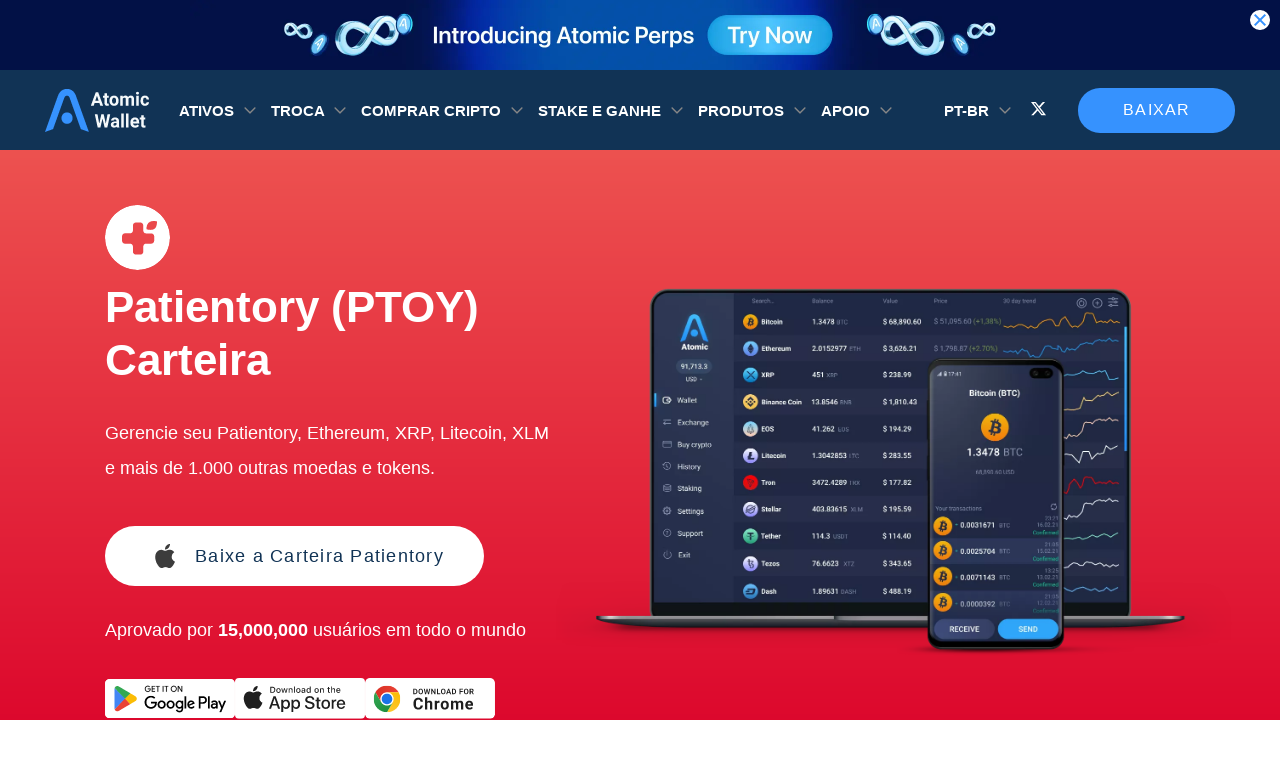

--- FILE ---
content_type: text/html; charset=UTF-8
request_url: https://atomicwallet.io/pt-br/patientory-wallet
body_size: 13302
content:
<!doctype html><html lang="pt-br"><head><style> body { font-family: "Roboto", "Open Sans", sans-serif; } [class^="icon-"], [class*=" icon-"] { -xv-speak: none; font-style: normal; font-weight: normal; font-variant: normal; text-transform: none; line-height: 0; font-size: 3em; background-clip: text !important; -webkit-background-clip: text !important; -webkit-text-fill-color: transparent !important; -webkit-font-smoothing: antialiased; -moz-osx-font-smoothing: grayscale; padding: 1px; } .bg-index { background: linear-gradient(84.48deg, #1e7ae6 0%, #2fa5f1 100%); } .icon-pol, .bg-pol { background: #5e31eb; } .icon-erc20 , .bg-erc20 { background: linear-gradient(to bottom, #e7f8ff 0%, #627eea 100%); } .icon-busd , .bg-busd{ background: linear-gradient(180deg, #F9C31B 0%, #D5A50F 107.19%); } .icon-aave , .bg-aave, .icon-lend , .bg-lend { background: linear-gradient(180deg, #31ABBC -10.77%, #A74B95 100%); } .icon-band , .bg-band { background: linear-gradient(71.57deg, #0E9DE5 22.5%, #26DB8D 74.42%); } .icon-dot , .bg-dot { background: linear-gradient(to bottom,#E6007A 0%,#E6007A 100%) } .icon-algo , .bg-algo { background: linear-gradient(180deg, #E4E4E4 0%, #AAAAAA 100%); } .icon-kmd , .bg-kmd { background: linear-gradient(to bottom, #00ECD5 0%, #1B456F 100%); } .icon-xmr , .bg-xmr { background: linear-gradient(to bottom, #ef7d48 0%, #fd6709 100%); } .icon-zil, .bg-zil { background: linear-gradient(to bottom, #49c1bf 0%, #298e97 100%); } .icon-xtz , .bg-xtz { background: linear-gradient(to bottom, #888 0%, #8a8a8a 100%); } .icon-xrp , .bg-xrp { background: linear-gradient(to bottom, #52b3ff 0%, #2989d8 100%); } .icon-usdc , .bg-usdc { background: linear-gradient(to bottom, #3998FF 0%, #2775CA 100%); } .icon-trx , .bg-trx { background: linear-gradient(to bottom, #fc2d38 0%, #a50009 100%); } .icon-sol, .bg-sol { background: linear-gradient(to bottom, #12F0B3 0%, #C44BE5 100%); } .icon-monad, .bg-monad { background: #836ef9; } .icon-mon, .bg-mon { background: #836ef9; } .icon-mkr , .bg-mkr { background: linear-gradient(to bottom, #1abc9c 0%, #546979 100%); } .icon-ltc , .bg-ltc { background: linear-gradient(to bottom, #888 0%, #848484 100%); } .icon-eth , .bg-eth { background: linear-gradient(to bottom, #00a5f1 0%, #627eea 100%); } .icon-near , .bg-near { background: linear-gradient(to bottom, #DCD7FF 0%, #9B92D4 100%); } .icon-doge , .bg-doge { background: linear-gradient(to bottom, #e0cd81 0%, #bb9f32 100%); } .icon-dash , .bg-dash { background: linear-gradient(to bottom, #6ac1ff 0%, #2677ba 100%); } .icon-btc , .bg-btc { background: linear-gradient(to bottom, #ffa639 0%, #f76a1a 100%); } .icon-bsv , .bg-bsv { background: linear-gradient(to bottom, #ffd84b 0%, #8a7407 100%); } .icon-bnb , .bg-bnb { background: linear-gradient(to bottom, #f8d175 0%, #f4c148 100%); } .icon-awc , .bg-awc { background: linear-gradient(to bottom, #F8D175 0%, #F4C148 100%); } .icon-ada , .bg-ada { background: linear-gradient(to bottom, #388cff 0%, #096df3 100%); } .icon-eos , .bg-eos { background: linear-gradient(to bottom, #65ccfb 0%, #f5823e 100%); } .icon-ethos , .bg-ethos { background: linear-gradient(to bottom, #00ffbb 0%, #00cfab 100%); } .icon-ftm , .bg-ftm { background-color: #4270fe; } .icon-icx , .bg-icx { background: linear-gradient(to bottom, #8beeca 0%, #1fc5c9 100%); } .icon-iota , .bg-iota { background: linear-gradient(to bottom, #DCD7FF 0%, #9B92D4 100%); } .icon-lrc , .bg-lrc { background: linear-gradient(to bottom, #fff 0%, #8785ff 100%); } .icon-lstr , .bg-lstr { background: linear-gradient(to bottom, #d600ff 0%, #7300ff 100%); } .icon-trump, .bg-trump { background: linear-gradient(to bottom, #3B3D4C 0%, #21222A 100%); } .icon-melania, .bg-melania { background: linear-gradient(to bottom, #3B3D4C 0%, #21222A 100%); } .icon-lunc , .bg-lunc { background: linear-gradient(to bottom, #FED823 0%, #FD6E00 100%); } .icon-nft, .bg-nft, .icon-NFT, .bg-NFT { background: linear-gradient(to bottom, #00A5B9 0%, #02CC9F 100%); } .icon-osmo , .bg-osmo { background: linear-gradient(to bottom, #CE01CE 0%, #400DE2 100%); } .icon-shib , .bg-shib { background: linear-gradient(to bottom, #FFA409 0%, #F00500 100%); } .icon-theta , .bg-theta { background: linear-gradient(to bottom, #2ee4be 0%, #2ab8e6 100%); } .icon-usdt , .bg-usdt { background: linear-gradient(to bottom, #2dca91 0%, #26a17b 100%); } .icon-vet , .bg-vet { background: linear-gradient(to bottom, #41d4fc 0%, #15bdff 100%); } .icon-xlm , .bg-xlm { background: linear-gradient(to bottom, #828282 0%, #000000 100%); } .icon-kin , .bg-kin { background: linear-gradient(to bottom, #C05AFF 0%, #7A00E7 100%); } .icon-lsk , .bg-lsk { background: linear-gradient(to bottom, #084591 0%, #8785FF 100%); } .icon-nem, .icon-xem, .bg-xem, .bg-nem { background: linear-gradient(to bottom, #FFAD00 0%, #00D5C3 100%); } .icon-matic, .bg-matic { background: linear-gradient(to bottom, #2BBDF7 0%, #2B6DEF 100%); } .icon-usds { background: linear-gradient(to bottom, #5C90E8 0%, #1F56B2 100%); } .icon-vtho , .bg-vtho { background: linear-gradient(to bottom, #4BD7FD 0%, #0799D2 100%); } .icon-awc-986 , .bg-awc-986 { background: linear-gradient(to bottom, #f8d175 0%, #f4c148 100%); } .icon-ont , .bg-ont { background: linear-gradient(to bottom, #58A9FF 0%, #2B85E3 100%); } .icon-atom , .bg-atom { background: linear-gradient(to bottom, #c7c7c7 0%, #8785FF 100%); } .icon-bnbTokenDefault , .bg-bnbTokenDefault { background: linear-gradient(to bottom, #f8d175 0%, #f4c148 100%); } .icon-hbar , .bg-hbar { background: linear-gradient(180deg, #F3F3F3 0%, #8F8DFF 100%); } .icon-kava, .bg-kava { background: linear-gradient(180deg, #FF444E 0%, #EF1D28 100%) } </style><style> .splide__list{ min-height: 400px; } </style><meta name="p:domain_verify" content="b1ad770283983762fb5e713765badb18"/><meta charset="utf-8"><meta name="viewport" content="width=device-width, initial-scale=1.0, maximum-scale=5.0, user-scalable=yes"><meta name="theme-color" content="#113355"><link rel="alternate" hreflang="pt-br" href="https://atomicwallet.io/pt-br/patientory-wallet"/><link rel="alternate" hreflang="x-default" href="https://atomicwallet.io/patientory-wallet" /><link rel="canonical" href="https://atomicwallet.io/pt-br/patientory-wallet"/><link rel="icon" type="image/png" href="/images/logo.ico"><link rel="preload" fetchpriority="high" as="image" href='/images/mobile-interface-slider/atomic-wallet-mobile-app.webp'><link rel="preload" as="image" href='/images/crypto-icons/PTOY.svg'/><link rel="preload" as="style" href="/assets/wallets-template.css"/><link rel="stylesheet" type="text/css" href="/assets/wallets-template.css"/><title>Aplicativo De Carteira Patientory | Carteira Zrx Para Desktop E Celular | Atomic Wallet</title><meta name="description" content="Baixe O Aplicativo De Carteira Patientory Rápido E Seguro Para Celular - IOS E Android - E Desktop. Compre, Venda E Troque Zrx E Mais De 1.000 Criptos Em Uma Carteira Cripto Segura."><meta name="keywords" content="Carteira Patientory | Zrx Carteira | Atomic Wallet"><meta name="twitter:title" content="Aplicativo De Carteira Patientory | Carteira Zrx Para Desktop E Celular | Atomic Wallet"><meta name="twitter:description" content="Baixe O Aplicativo De Carteira Patientory Rápido E Seguro Para Celular - IOS E Android - E Desktop. Compre, Venda E Troque Zrx E Mais De 1.000 Criptos Em Uma Carteira Cripto Segura."><meta name="twitter:card" content="Summary_large_image"><meta name="twitter:image" content="Https://atomicwallet.io/images/wallets/snippets/Patientory_Wallet.png"><script> if ( !!sessionStorage.getItem('banner-simple-isclosed') ) document.documentElement.classList.add('banner-simple-closed') </script><script async defer type="application/ld+json">{ "@context": "https://schema.org", "@graph": [ { "@type": "SoftwareApplication", "@id": "https://atomicwallet.io/patientory-wallet#app", "name": "Atomic Wallet - Patientory Wallet", "operatingSystem": [ "Windows", "macOS", "Android", "iOS", "Ubuntu" ], "offers": { "@type": "Offer", "price": "0", "priceCurrency": "USD" }, "isAccessibleForFree": true, "downloadUrl": "https://atomicwallet.io/downloads", "keywords": [ "Patientory wallet", "ptoy wallet", "crypto wallet" ], "publisher": { "@type": "Organization", "name": "Atomic Wallet", "logo": { "@type": "ImageObject", "url": "https://atomicwallet.io/images/logo.svg" }, "sameAs": [ "https://x.com/atomicwallet", "https://t.me/AtomicWalletNews", "https://www.youtube.com/channel/UCLMnUt6BBtA67eic1vRGF3g", "https://github.com/Atomicwallet", "https://www.reddit.com/r/atomicwallet/", "https://discord.gg/atomicwallet" ] } } ] }</script><script async defer type="application/ld+json">{ "@context": "http://schema.org", "@type": "Article", "name": "Atomic Wallet", "@id": "https://atomicwallet.io/pt-br/patientory-wallet/#article", "url": "https://atomicwallet.io/pt-br/patientory-wallet", "inLanguage": "pt-br", "mainEntityOfPage": "https://atomicwallet.io/pt-br/patientory-wallet", "headline": "Aplicativo De Carteira Patientory | Carteira Zrx Para Desktop E Celular | Atomic Wallet", "description": "Baixe O Aplicativo De Carteira Patientory Rápido E Seguro Para Celular - IOS E Android - E Desktop. Compre, Venda E Troque Zrx E Mais De 1.000 Criptos Em Uma Carteira Cripto Segura.", "articleBody": "", "keywords": "Carteira Patientory | Zrx Carteira | Atomic Wallet", "datePublished": "2020-02-13T16:53:02+03:00", "dateModified": "2025-12-18T21:34:04.125Z", "author": { "@type": "Person", "name": "admin", "description": "", "url": "https://atomicwallet.io/author/admin", "sameAs": [], "image": { "@type": "ImageObject", "url": "http://2.gravatar.com/avatar/e820bb4aba5ad74c5a6ff1aca16641f6?s=96&d=mm&r=g", "height": 96, "width": 96 } }, "publisher": { "@type": "Organization", "name": "Atomic Wallet", "logo": { "@type": "ImageObject", "url": "", "width": "", "height": "" } } } </script></head><body><!-- Google Tag Manager (noscript) --><noscript><iframe src="https://www.googletagmanager.com/ns.html?id=GTM-KBC3CH8" height="0" width="0" style="display:none;visibility:hidden"></iframe></noscript><!-- End Google Tag Manager (noscript) --><picture class="banner-simple"><source srcset="/images/banner-header/3840x140.webp" media="(min-width: 1300px)" ><source srcset="/images/banner-header/1800x140.webp" media="(min-width: 768px)" ><img src="/images/banner-header/1536x140.webp" alt="Join Meme Summer" ><button class="banner-simple__close" aria-label="Close banner"></button></picture><header id="header" class="header"><div class="container"><div class="header-row"><div class="header-col header-col-logo"><div class="logo"><a href="/pt-br " ><img src="/images/logo.svg" alt="site-logo" width="104px" height="44px"></a></div></div><div class="for-mobile"></div><div class="header-col header-col-menu"><div class="dropdown"><div class="dropdown__value"> Ativos </div><div class="dropdown__body"><div class="dropdown__list"><ul class="dropdown__list-items "><li><a aria-label="it is a link to /pt-br/bitcoin-wallet"   href="/pt-br/bitcoin-wallet" class="dropdown-item"><i class="dropdown-item__icon icon icon-btc"></i><span class="dropdown-item__name ">Bitcoin</span></a></li><li><a aria-label="it is a link to /pt-br/monero-wallet"   href="/pt-br/monero-wallet" class="dropdown-item"><i class="dropdown-item__icon icon icon-xmr"></i><span class="dropdown-item__name ">Monero</span></a></li><li><a aria-label="it is a link to /pt-br/solana-wallet"   href="/pt-br/solana-wallet" class="dropdown-item"><i class="dropdown-item__icon icon icon-sol"></i><span class="dropdown-item__name ">Solana</span></a></li><li><a aria-label="it is a link to /pt-br/ethereum-wallet"   href="/pt-br/ethereum-wallet" class="dropdown-item"><i class="dropdown-item__icon icon icon-eth"></i><span class="dropdown-item__name ">Ethereum</span></a></li><li><a aria-label="it is a link to /pt-br/tether-usdt-wallet"   href="/pt-br/tether-usdt-wallet" class="dropdown-item"><i class="dropdown-item__icon icon icon-usdt"></i><span class="dropdown-item__name ">Tether</span></a></li><li><a aria-label="it is a link to /pt-br/xrp-wallet"   href="/pt-br/xrp-wallet" class="dropdown-item"><i class="dropdown-item__icon icon icon-xrp"></i><span class="dropdown-item__name ">XRP</span></a></li><li><a aria-label="it is a link to /pt-br/cardano-wallet"   href="/pt-br/cardano-wallet" class="dropdown-item"><i class="dropdown-item__icon icon icon-ada"></i><span class="dropdown-item__name ">Cardano</span></a></li><li><a aria-label="it is a link to /pt-br/algorand-wallet"   href="/pt-br/algorand-wallet" class="dropdown-item"><i class="dropdown-item__icon icon icon-algo"></i><span class="dropdown-item__name ">Algorand</span></a></li><li><a aria-label="it is a link to /pt-br/theta-wallet"   href="/pt-br/theta-wallet" class="dropdown-item"><i class="dropdown-item__icon icon icon-theta"></i><span class="dropdown-item__name ">Theta</span></a></li><li><a aria-label="it is a link to /pt-br/dogecoin-wallet"   href="/pt-br/dogecoin-wallet" class="dropdown-item"><i class="dropdown-item__icon icon icon-doge"></i><span class="dropdown-item__name ">Dogecoin</span></a></li><li><a aria-label="it is a link to /pt-br/near-wallet"   href="/pt-br/near-wallet" class="dropdown-item"><i class="dropdown-item__icon icon icon-near"></i><span class="dropdown-item__name ">Near</span></a></li><li><a aria-label="it is a link to /pt-br/fantom-ftm-wallet"   href="/pt-br/fantom-ftm-wallet" class="dropdown-item"><i class="dropdown-item__icon icon icon-ftm"></i><span class="dropdown-item__name ">Fantom</span></a></li><li><a aria-label="it is a link to /pt-br/litecoin-wallet"   href="/pt-br/litecoin-wallet" class="dropdown-item"><i class="dropdown-item__icon icon icon-ltc"></i><span class="dropdown-item__name ">Litecoin</span></a></li><li><a aria-label="it is a link to /pt-br/polygon-wallet"   href="/pt-br/polygon-wallet" class="dropdown-item"><i class="dropdown-item__icon icon icon-pol"></i><span class="dropdown-item__name ">Polygon</span></a></li><li><a aria-label="it is a link to /pt-br/tezos-wallet"   href="/pt-br/tezos-wallet" class="dropdown-item"><i class="dropdown-item__icon icon icon-xtz"></i><span class="dropdown-item__name ">Tezos </span></a></li><li><a aria-label="it is a link to /nft-wallet"   href="/nft-wallet" class="dropdown-item"><i class="dropdown-item__icon icon icon-nft"></i><span class="dropdown-item__name ">NFT Wallet</span></a></li><li><a aria-label="it is a link to /pt-br/avalanche-wallet"   href="/pt-br/avalanche-wallet" class="dropdown-item"><i class="dropdown-item__icon icon icon-avax"></i><span class="dropdown-item__name ">Avalanche</span></a></li><li><a aria-label="it is a link to /pt-br/bnb-wallet"   href="/pt-br/bnb-wallet" class="dropdown-item"><i class="dropdown-item__icon icon icon-bnb"></i><span class="dropdown-item__name ">BNB</span></a></li><li><a aria-label="it is a link to /pt-br/tron-wallet"   href="/pt-br/tron-wallet" class="dropdown-item"><i class="dropdown-item__icon icon icon-trx"></i><span class="dropdown-item__name ">Tron</span></a></li><li><a aria-label="it is a link to /pt-br/hedera-wallet"   href="/pt-br/hedera-wallet" class="dropdown-item"><i class="dropdown-item__icon icon icon-hbar"></i><span class="dropdown-item__name ">Hedera</span></a></li><li><a aria-label="it is a link to /pt-br/bitcoin-cash-wallet"   href="/pt-br/bitcoin-cash-wallet" class="dropdown-item"><i class="dropdown-item__icon icon icon-bch"></i><span class="dropdown-item__name ">Bitcoin Cash</span></a></li><li><a aria-label="it is a link to /pt-br/stellar-wallet"   href="/pt-br/stellar-wallet" class="dropdown-item"><i class="dropdown-item__icon icon icon-xlm"></i><span class="dropdown-item__name ">Stellar</span></a></li><li><a aria-label="it is a link to /pt-br/sui-wallet"   href="/pt-br/sui-wallet" class="dropdown-item"><i class="dropdown-item__icon icon icon-sui"></i><span class="dropdown-item__name ">Sui</span></a></li></ul><a href="/pt-br/prices" class="dropdown__list-link" target="_blank">Todos os ativos</a></div></div></div><div class="dropdown"><div class="dropdown__value"> Troca </div><div class="dropdown__body"><div class="dropdown__list"><ul class="dropdown__list-items dropdown__list-items--exchange"><li><a aria-label="it is a link to /btc-to-eth-exchange"   href="/btc-to-eth-exchange" class="dropdown-item"><i class="dropdown-item__icon icon dropdown-item__icon--pair icon-btc"></i><i class="dropdown-item__icon icon dropdown-item__icon--pair icon-eth"></i><span class="dropdown-item__name ">BTC to ETH</span></a></li><li><a aria-label="it is a link to /usdt-to-btc-exchange"   href="/usdt-to-btc-exchange" class="dropdown-item"><i class="dropdown-item__icon icon dropdown-item__icon--pair icon-usdt"></i><i class="dropdown-item__icon icon dropdown-item__icon--pair icon-btc"></i><span class="dropdown-item__name ">USDT to BTC</span></a></li><li><a aria-label="it is a link to /btc-to-xmr-exchange"   href="/btc-to-xmr-exchange" class="dropdown-item"><i class="dropdown-item__icon icon dropdown-item__icon--pair icon-btc"></i><i class="dropdown-item__icon icon dropdown-item__icon--pair icon-xmr"></i><span class="dropdown-item__name ">BTC to XMR</span></a></li><li><a aria-label="it is a link to /xrp-to-btc-exchange"   href="/xrp-to-btc-exchange" class="dropdown-item"><i class="dropdown-item__icon icon dropdown-item__icon--pair icon-xrp"></i><i class="dropdown-item__icon icon dropdown-item__icon--pair icon-btc"></i><span class="dropdown-item__name ">XRP to BTC</span></a></li><li><a aria-label="it is a link to /bnb-to-btc-exchange"   href="/bnb-to-btc-exchange" class="dropdown-item"><i class="dropdown-item__icon icon dropdown-item__icon--pair icon-bnb"></i><i class="dropdown-item__icon icon dropdown-item__icon--pair icon-btc"></i><span class="dropdown-item__name ">BNB to BTC</span></a></li><li><a aria-label="it is a link to /btc-to-usdt-exchange"   href="/btc-to-usdt-exchange" class="dropdown-item"><i class="dropdown-item__icon icon dropdown-item__icon--pair icon-btc"></i><i class="dropdown-item__icon icon dropdown-item__icon--pair icon-usdt"></i><span class="dropdown-item__name ">BTC to USDT</span></a></li><li><a aria-label="it is a link to /btc-to-bnb-exchange"   href="/btc-to-bnb-exchange" class="dropdown-item"><i class="dropdown-item__icon icon dropdown-item__icon--pair icon-btc"></i><i class="dropdown-item__icon icon dropdown-item__icon--pair icon-bnb"></i><span class="dropdown-item__name ">BTC to BNB</span></a></li><li><a aria-label="it is a link to /btc-to-trx-exchange"   href="/btc-to-trx-exchange" class="dropdown-item"><i class="dropdown-item__icon icon dropdown-item__icon--pair icon-btc"></i><i class="dropdown-item__icon icon dropdown-item__icon--pair icon-trx"></i><span class="dropdown-item__name ">BTC to TRX</span></a></li><li><a aria-label="it is a link to /btc-to-ltc-exchange"   href="/btc-to-ltc-exchange" class="dropdown-item"><i class="dropdown-item__icon icon dropdown-item__icon--pair icon-btc"></i><i class="dropdown-item__icon icon dropdown-item__icon--pair icon-ltc"></i><span class="dropdown-item__name ">BTC to LTC</span></a></li><li><a aria-label="it is a link to /btc-to-wbtc-exchange"   href="/btc-to-wbtc-exchange" class="dropdown-item"><i class="dropdown-item__icon icon dropdown-item__icon--pair icon-btc"></i><i class="dropdown-item__icon icon dropdown-item__icon--pair icon-wbtc"></i><span class="dropdown-item__name ">BTC to WBTC</span></a></li><li><a aria-label="it is a link to /doge-to-usdt-exchange"   href="/doge-to-usdt-exchange" class="dropdown-item"><i class="dropdown-item__icon icon dropdown-item__icon--pair icon-doge"></i><i class="dropdown-item__icon icon dropdown-item__icon--pair icon-usdt"></i><span class="dropdown-item__name ">DOGE to USDT</span></a></li><li><a aria-label="it is a link to /btc-to-bch-exchange"   href="/btc-to-bch-exchange" class="dropdown-item"><i class="dropdown-item__icon icon dropdown-item__icon--pair icon-btc"></i><i class="dropdown-item__icon icon dropdown-item__icon--pair icon-bch"></i><span class="dropdown-item__name ">BTC to BCH</span></a></li><li><a aria-label="it is a link to /btc-to-zec-exchange"   href="/btc-to-zec-exchange" class="dropdown-item"><i class="dropdown-item__icon icon dropdown-item__icon--pair icon-btc"></i><i class="dropdown-item__icon icon dropdown-item__icon--pair icon-zec"></i><span class="dropdown-item__name ">BTC to ZEC</span></a></li></ul></div></div></div><div class="dropdown"><div class="dropdown__value"> Comprar cripto </div><div class="dropdown__body"><div class="dropdown__list"><ul class="dropdown__list-items "><li><a aria-label="it is a link to /pt-br/buy-bitcoin"   href="/pt-br/buy-bitcoin" class="dropdown-item"><i class="dropdown-item__icon icon icon-btc"></i><span class="dropdown-item__name ">Bitcoin</span></a></li><li><a aria-label="it is a link to /pt-br/buy-ethereum"   href="/pt-br/buy-ethereum" class="dropdown-item"><i class="dropdown-item__icon icon icon-eth"></i><span class="dropdown-item__name ">Ethereum</span></a></li><li><a aria-label="it is a link to /pt-br/buy-tether-usd"   href="/pt-br/buy-tether-usd" class="dropdown-item"><i class="dropdown-item__icon icon icon-usdt"></i><span class="dropdown-item__name ">Tether</span></a></li><li><a aria-label="it is a link to /pt-br/buy-xrp"   href="/pt-br/buy-xrp" class="dropdown-item"><i class="dropdown-item__icon icon icon-xrp"></i><span class="dropdown-item__name ">XRP</span></a></li><li><a aria-label="it is a link to /pt-br/buy-solana"   href="/pt-br/buy-solana" class="dropdown-item"><i class="dropdown-item__icon icon icon-sol"></i><span class="dropdown-item__name ">Solana</span></a></li><li><a aria-label="it is a link to /pt-br/buy-cardano"   href="/pt-br/buy-cardano" class="dropdown-item"><i class="dropdown-item__icon icon icon-ada"></i><span class="dropdown-item__name ">Cardano</span></a></li><li><a aria-label="it is a link to /buy-monero"   href="/buy-monero" class="dropdown-item"><i class="dropdown-item__icon icon icon-xmr"></i><span class="dropdown-item__name ">Monero</span></a></li><li><a aria-label="it is a link to /pt-br/buy-dogecoin"   href="/pt-br/buy-dogecoin" class="dropdown-item"><i class="dropdown-item__icon icon icon-doge"></i><span class="dropdown-item__name ">Dogecoin</span></a></li><li><a aria-label="it is a link to /pt-br/buy-shiba-inu"   href="/pt-br/buy-shiba-inu" class="dropdown-item"><i class="dropdown-item__icon icon icon-shib"></i><span class="dropdown-item__name ">Shiba Inu</span></a></li><li><a aria-label="it is a link to /pt-br/buy-bitcoin-cash"   href="/pt-br/buy-bitcoin-cash" class="dropdown-item"><i class="dropdown-item__icon icon icon-bch"></i><span class="dropdown-item__name ">Bitcoin Cash</span></a></li><li><a aria-label="it is a link to /pt-br/buy-binance-coin"   href="/pt-br/buy-binance-coin" class="dropdown-item"><i class="dropdown-item__icon icon icon-bnb"></i><span class="dropdown-item__name ">BNB</span></a></li><li><a aria-label="it is a link to /pt-br/buy-usd-coin"   href="/pt-br/buy-usd-coin" class="dropdown-item"><i class="dropdown-item__icon icon icon-usdc"></i><span class="dropdown-item__name ">USDC</span></a></li><li><a aria-label="it is a link to /pt-br/buy-litecoin"   href="/pt-br/buy-litecoin" class="dropdown-item"><i class="dropdown-item__icon icon icon-ltc"></i><span class="dropdown-item__name ">Litecoin</span></a></li><li><a aria-label="it is a link to /pt-br/buy-tron"   href="/pt-br/buy-tron" class="dropdown-item"><i class="dropdown-item__icon icon icon-trx"></i><span class="dropdown-item__name ">Tron</span></a></li><li><a aria-label="it is a link to /buy-hedera"   href="/buy-hedera" class="dropdown-item"><i class="dropdown-item__icon icon icon-hbar"></i><span class="dropdown-item__name ">Hedera</span></a></li><li><a aria-label="it is a link to /buy-pepe"   href="/buy-pepe" class="dropdown-item"><i class="dropdown-item__icon icon  icon-pepe"></i><span class="dropdown-item__name ">Pepe</span></a></li><li><a aria-label="it is a link to /buy-kaspa"   href="/buy-kaspa" class="dropdown-item"><i class="dropdown-item__icon icon icon-kas"></i><span class="dropdown-item__name ">Kaspa</span></a></li><li><a aria-label="it is a link to /pt-br/buy-dash"   href="/pt-br/buy-dash" class="dropdown-item"><i class="dropdown-item__icon icon icon-dash"></i><span class="dropdown-item__name ">Dash</span></a></li><li><a aria-label="it is a link to /pt-br/buy-uniswap"   href="/pt-br/buy-uniswap" class="dropdown-item"><i class="dropdown-item__icon icon icon-uni"></i><span class="dropdown-item__name ">Uniswap</span></a></li><li><a aria-label="it is a link to /pt-br/buy-stellar"   href="/pt-br/buy-stellar" class="dropdown-item"><i class="dropdown-item__icon icon icon-xlm"></i><span class="dropdown-item__name ">Stellar</span></a></li><li><a aria-label="it is a link to /buy-avalanche"   href="/buy-avalanche" class="dropdown-item"><i class="dropdown-item__icon icon icon-avax"></i><span class="dropdown-item__name ">Avalanche</span></a></li><li><a aria-label="it is a link to /pt-br/buy-polkadot"   href="/pt-br/buy-polkadot" class="dropdown-item"><i class="dropdown-item__icon icon icon-dot"></i><span class="dropdown-item__name ">Polkadot</span></a></li></ul><a href="/buy-crypto" class="dropdown__list-link" target="_blank">Comprar Cripto</a></div></div></div><div class="dropdown"><div class="dropdown__value"> Stake e Ganhe </div><div class="dropdown__body"><div class="dropdown__list"><ul class="dropdown__list-items "><li><a aria-label="it is a link to /ethereum-staking"   href="/ethereum-staking" class="dropdown-item"><i class="dropdown-item__icon icon icon-eth"></i><span class="dropdown-item__name ">Ethereum</span></a></li><li><a aria-label="it is a link to /pt-br/solana-staking"   href="/pt-br/solana-staking" class="dropdown-item"><i class="dropdown-item__icon icon icon-sol"></i><span class="dropdown-item__name ">Solana</span></a></li><li><a aria-label="it is a link to /pt-br/cardano-staking"   href="/pt-br/cardano-staking" class="dropdown-item"><i class="dropdown-item__icon icon icon-ada"></i><span class="dropdown-item__name ">Cardano</span></a></li><li><a aria-label="it is a link to /kava-staking"   href="/kava-staking" class="dropdown-item"><i class="dropdown-item__icon icon icon-kava"></i><span class="dropdown-item__name ">Kava</span></a></li><li><a aria-label="it is a link to /polygon-matic-staking"   href="/polygon-matic-staking" class="dropdown-item"><i class="dropdown-item__icon icon icon-pol"></i><span class="dropdown-item__name ">Polygon</span></a></li><li><a aria-label="it is a link to /near-staking"   href="/near-staking" class="dropdown-item"><i class="dropdown-item__icon icon icon-near"></i><span class="dropdown-item__name ">Near</span></a></li><li><a aria-label="it is a link to /pt-br/zilliqa-staking"   href="/pt-br/zilliqa-staking" class="dropdown-item"><i class="dropdown-item__icon icon icon-zil"></i><span class="dropdown-item__name ">Zilliqa</span></a></li><li><a aria-label="it is a link to /pt-br/cosmos-atom-staking"   href="/pt-br/cosmos-atom-staking" class="dropdown-item"><i class="dropdown-item__icon icon icon-atom"></i><span class="dropdown-item__name ">Cosmos</span></a></li><li><a aria-label="it is a link to /pt-br/tezos-staking"   href="/pt-br/tezos-staking" class="dropdown-item"><i class="dropdown-item__icon icon icon-xtz"></i><span class="dropdown-item__name ">Tezos</span></a></li><li><a aria-label="it is a link to /pt-br/tron-trx-staking"   href="/pt-br/tron-trx-staking" class="dropdown-item"><i class="dropdown-item__icon icon icon-trx"></i><span class="dropdown-item__name ">Tron</span></a></li></ul><a href="/staking" class="dropdown__list-link" target="_blank">Todos os ativos</a></div></div></div><div class="dropdown"><div class="dropdown__value"> Produtos </div><div class="dropdown__body"><div class="dropdown__list"><ul class="dropdown__list-items "><li><a aria-label="it is a link to /pt-br/downloads"   href="/pt-br/downloads" class="dropdown-item"><i class="dropdown-item__icon sprite-mobile-wallet"></i><span class="dropdown-item__name ">Carteira Móvel</span></a></li><li><a aria-label="it is a link to /pt-br/downloads"   href="/pt-br/downloads" class="dropdown-item"><i class="dropdown-item__icon sprite-desktop-wallet"></i><span class="dropdown-item__name ">Carteira para Desktop</span></a></li><li><a aria-label="it is a link to /web3-wallet"   href="/web3-wallet" class="dropdown-item"><i class="dropdown-item__icon sprite-web3-wallet"></i><span class="dropdown-item__name ">Carteira Web3</span></a></li><li><a aria-label="it is a link to /buy-gift-cards-with-crypto"   href="/buy-gift-cards-with-crypto" class="dropdown-item"><i class="dropdown-item__icon sprite-gift-cards-icon"></i><span class="dropdown-item__name ">Cartões Presente</span></a></li><li><a aria-label="it is a link to /dapps"   href="/dapps" class="dropdown-item"><i class="dropdown-item__icon sprite-dapps"></i><span class="dropdown-item__name ">DApps Store</span></a></li><li><a aria-label="it is a link to https://atomicmail.io?utm_source=atomicwallet&amp;utm_medium=header_products" target=&quot;_blank&quot;  href="https://atomicmail.io?utm_source=atomicwallet&amp;utm_medium=header_products" class="dropdown-item"><i class="dropdown-item__icon sprite-atomicmail-logo"></i><span class="dropdown-item__name dropdown-item__name--external">Secure Email</span></a></li><li><a aria-label="it is a link to https://starcheck.io/?utm_source=atomicwallet" target=&quot;_blank&quot;  href="https://starcheck.io/?utm_source=atomicwallet" class="dropdown-item"><i class="dropdown-item__icon sprite-aml-logo"></i><span class="dropdown-item__name dropdown-item__name--external">AML Software</span></a></li></ul><a href="/pt-br/downloads" class="dropdown__list-link" target="_blank">Baixar</a></div></div></div><div class="dropdown"><div class="dropdown__value"> Apoio </div><div class="dropdown__body"><div class="dropdown__list"><ul class="dropdown__list-items "><li><a aria-label="it is a link to /support"   href="/support" class="dropdown-item"><i class="dropdown-item__icon sprite-support"></i><span class="dropdown-item__name ">Apoiar</span></a></li><li><a aria-label="it is a link to https://support.atomicwallet.io"   href="https://support.atomicwallet.io" class="dropdown-item"><i class="dropdown-item__icon sprite-knowledge"></i><span class="dropdown-item__name ">Base de Conhecimento</span></a></li><li><a aria-label="it is a link to /blog"   href="/blog" class="dropdown-item"><i class="dropdown-item__icon sprite-blog"></i><span class="dropdown-item__name ">Blog</span></a></li></ul></div><div class="dropdown__list"><ul class="dropdown__list-items "><li><a aria-label="it is a link to /academy"   href="/academy" class="dropdown-item"><i class="dropdown-item__icon sprite-academy"></i><span class="dropdown-item__name ">Academia</span></a></li><li><a aria-label="it is a link to /academy/articles/crypto-wallet"   href="/academy/articles/crypto-wallet" class="dropdown-item"><i class="dropdown-item__icon sprite-blog"></i><span class="dropdown-item__name ">O que é uma Carteira Cripto</span></a></li><li><a aria-label="it is a link to /academy/articles/top-10-altcoins"   href="/academy/articles/top-10-altcoins" class="dropdown-item"><i class="dropdown-item__icon sprite-blog"></i><span class="dropdown-item__name ">As 10 principais altcoins em 2024</span></a></li><li><a aria-label="it is a link to https://atomicwallet.io/academy/articles/best-monero-wallet"   href="https://atomicwallet.io/academy/articles/best-monero-wallet" class="dropdown-item"><i class="dropdown-item__icon sprite-blog"></i><span class="dropdown-item__name ">6 melhores carteiras monero</span></a></li><li><a aria-label="it is a link to https://atomicwallet.io/academy/articles/best-solana-wallet"   href="https://atomicwallet.io/academy/articles/best-solana-wallet" class="dropdown-item"><i class="dropdown-item__icon sprite-blog"></i><span class="dropdown-item__name ">5 melhores carteiras Solana</span></a></li><li><a aria-label="it is a link to https://atomicwallet.io/academy/articles/should-i-stake-my-ethereum"   href="https://atomicwallet.io/academy/articles/should-i-stake-my-ethereum" class="dropdown-item"><i class="dropdown-item__icon sprite-blog"></i><span class="dropdown-item__name ">Devo apostar Ethereum</span></a></li></ul></div></div></div><div class="for-tablet"><div class="dropdown lang-dropdown"><div class="dropdown__value" data-lang="pt-br" title="Português"> pt-br </div><div class="dropdown__body"><ul class="dropdown__list"><li class="dropdown__lang"><div data-link="/en" class="dropdown-item"><i class="dropdown-item__icon"><img class="lozad" data-src="/images/flags/en.png" alt="flag"></i><span data-lang="en" class="dropdown-item__name">English</span></div></li><li class="dropdown__lang"><div data-link="/es" class="dropdown-item"><i class="dropdown-item__icon"><img class="lozad" data-src="/images/flags/es.png" alt="flag"></i><span data-lang="es" class="dropdown-item__name">Español</span></div></li><li class="dropdown__lang"><div data-link="/ru" class="dropdown-item"><i class="dropdown-item__icon"><img class="lozad" data-src="/images/flags/ru.png" alt="flag"></i><span data-lang="ru" class="dropdown-item__name">Русский</span></div></li><li class="dropdown__lang"><div data-link="/nl" class="dropdown-item"><i class="dropdown-item__icon"><img class="lozad" data-src="/images/flags/nl.png" alt="flag"></i><span data-lang="nl" class="dropdown-item__name">Dutch</span></div></li><li class="dropdown__lang"><div data-link="/de" class="dropdown-item"><i class="dropdown-item__icon"><img class="lozad" data-src="/images/flags/de.png" alt="flag"></i><span data-lang="de" class="dropdown-item__name">Deutsch</span></div></li><li class="dropdown__lang"><div data-link="/fr" class="dropdown-item"><i class="dropdown-item__icon"><img class="lozad" data-src="/images/flags/fr.png" alt="flag"></i><span data-lang="fr" class="dropdown-item__name">Français</span></div></li><li class="dropdown__lang"><div data-link="/tr" class="dropdown-item"><i class="dropdown-item__icon"><img class="lozad" data-src="/images/flags/tr.png" alt="flag"></i><span data-lang="tr" class="dropdown-item__name">Türkçу</span></div></li><li class="dropdown__lang"><div data-link="/it" class="dropdown-item"><i class="dropdown-item__icon"><img class="lozad" data-src="/images/flags/it.png" alt="flag"></i><span data-lang="it" class="dropdown-item__name">Italiano</span></div></li></ul></div></div><div class="for-tablet__bottom"><div class="mobile-platforms"><a aria-label="Download wallet for android" href="https://play.google.com/store/apps/details?id=io.atomicwallet&amp;hl=en&amp;gl=US" class="mobile-item platform" data-download="android" target = "_blank"><div class="mobile-item__logo"><img height="42" width="131" src="/images/download/google-play-icon.svg" alt=""></div></a><a aria-label="Download wallet for ios" href="https://apps.apple.com/app/atomic-wallet/id1478257827" class="mobile-item platform" data-download="ios" target = "_blank"><div class="mobile-item__logo"><img height="42" width="131" src="/images/download/appstore-icon.svg" alt=""></div></a><button aria-label="Download wallet for android-apk" data-download-link="https://releases.atomicwallet.io/download/latest-android.txt" class="mobile-item platform" data-download="android-apk"><div class="mobile-item__logo"><img height="61" width="130" src="/images/download/DownloadAPK.svg" alt=""></div></button><a aria-label="Download wallet for chrome" href="https://chromewebstore.google.com/detail/atomic-wallet/gjnckgkfmgmibbkoficdidcljeaaaheg" class="mobile-item platform" data-download="chrome" target = "_blank"><div class="mobile-item__logo"><img height="42" width="131" src="/images/download/chrome-extension-blue.svg" alt=""></div></a></div><ul class="social-links-2"><li><div class="hidden-link" data-link="https://x.com/atomicwallet"><img src="/images/icons/twitter.svg" alt="Go to atomic wallet twitter"></div></li><li><div class="hidden-link" data-link="https://t.me/AtomicWalletNews"><img src="/images/icons/telegram.svg" alt="Go to atomic wallet telegram"></div></li><li><div class="hidden-link" data-link="https://www.facebook.com/AtomicWallet/"><img src="/images/icons/facebook.svg" alt="Go to atomic wallet facebook"></div></li><li><div class="hidden-link" data-link="https://www.youtube.com/channel/UCLMnUt6BBtA67eic1vRGF3g"><img src="/images/icons/youtube.svg" alt="Go to atomic wallet youtube"></div></li></ul></div></div></div><div class="header-col header-col-lang"><div class="dropdown lang-dropdown"><div class="dropdown__value" data-lang="pt-br" title="Português"> pt-br </div><div class="dropdown__body"><ul class="dropdown__list"><li class="dropdown__lang"><div data-link="/en" class="dropdown-item"><i class="dropdown-item__icon"><img class="lozad" data-src="/images/flags/en.png" alt="flag"></i><span data-lang="en" class="dropdown-item__name">English</span></div></li><li class="dropdown__lang"><div data-link="/es" class="dropdown-item"><i class="dropdown-item__icon"><img class="lozad" data-src="/images/flags/es.png" alt="flag"></i><span data-lang="es" class="dropdown-item__name">Español</span></div></li><li class="dropdown__lang"><div data-link="/ru" class="dropdown-item"><i class="dropdown-item__icon"><img class="lozad" data-src="/images/flags/ru.png" alt="flag"></i><span data-lang="ru" class="dropdown-item__name">Русский</span></div></li><li class="dropdown__lang"><div data-link="/nl" class="dropdown-item"><i class="dropdown-item__icon"><img class="lozad" data-src="/images/flags/nl.png" alt="flag"></i><span data-lang="nl" class="dropdown-item__name">Dutch</span></div></li><li class="dropdown__lang"><div data-link="/de" class="dropdown-item"><i class="dropdown-item__icon"><img class="lozad" data-src="/images/flags/de.png" alt="flag"></i><span data-lang="de" class="dropdown-item__name">Deutsch</span></div></li><li class="dropdown__lang"><div data-link="/fr" class="dropdown-item"><i class="dropdown-item__icon"><img class="lozad" data-src="/images/flags/fr.png" alt="flag"></i><span data-lang="fr" class="dropdown-item__name">Français</span></div></li><li class="dropdown__lang"><div data-link="/tr" class="dropdown-item"><i class="dropdown-item__icon"><img class="lozad" data-src="/images/flags/tr.png" alt="flag"></i><span data-lang="tr" class="dropdown-item__name">Türkçу</span></div></li><li class="dropdown__lang"><div data-link="/it" class="dropdown-item"><i class="dropdown-item__icon"><img class="lozad" data-src="/images/flags/it.png" alt="flag"></i><span data-lang="it" class="dropdown-item__name">Italiano</span></div></li></ul></div></div></div><div class="header-col header-col-social"><a href="https://x.com/atomicwallet" target="_blank" ><img src="/images/icons/twitter.svg" alt="Go to atomic wallet twitter"></a></div><div class="header-col header-col-download"><a href="/pt-br/downloads" class="btn-big btn-blue">Baixar</a></div><button aria-label="burger menu" class="burger" id="burger"><span class="burger__item"></span><span class="burger__item"></span><span class="burger__item"></span></button></div></div></header><main><div class="wallets-page"><section class="first-section bg-ptoy"><div class="container"><div class="first-section__body"><div class="first-section__left"><div class="crypto-icon"><img class="crypto-icon crypto-icon__svg lozad" width="65" height="65" data-src="/images/crypto-icons/PTOY.svg" alt=""></div><h1 class="first-section__title">Patientory (PTOY) carteira</h1><p class="first-section__desc">Gerencie seu Patientory, Ethereum, XRP, Litecoin, XLM e mais de 1.000 outras moedas e tokens.</p><div data-download-link="define-os" class="btn btn-white btn-large hide-mobile" data-download><img class="first-section__btn-img" width="40" height="40" src="data:image/svg+xml;charset=UTF-8,%3Csvg%20width%3D%2240%22%20height%3D%2240%22%20xmlns%3D%22http%3A%2F%2Fwww.w3.org%2F2000%2Fsvg%22%20viewBox%3D%220%200%2040%2040%22%20preserveAspectRatio%3D%22none%22%3E%0A%20%20%20%20%20%20%3Cdefs%3E%0A%20%20%20%20%20%20%20%20%3Cstyle%20type%3D%22text%2Fcss%22%3E%0A%20%20%20%20%20%20%20%20%20%20%23holder%20text%20%7B%0A%20%20%20%20%20%20%20%20%20%20%20%20fill%3A%20%23cccccc%3B%0A%20%20%20%20%20%20%20%20%20%20%20%20font-family%3A%20%3B%0A%20%20%20%20%20%20%20%20%20%20%20%20font-size%3A%2040px%3B%0A%20%20%20%20%20%20%20%20%20%20%20%20font-weight%3A%20400%3B%0A%20%20%20%20%20%20%20%20%20%20%7D%0A%20%20%20%20%20%20%20%20%3C%2Fstyle%3E%0A%20%20%20%20%20%20%3C%2Fdefs%3E%0A%20%20%20%20%20%20%3Cg%20id%3D%22holder%22%3E%0A%20%20%20%20%20%20%20%20%3Crect%20width%3D%22100%25%22%20height%3D%22100%25%22%20fill%3D%22%23cccccc%22%3E%3C%2Frect%3E%0A%20%20%20%20%20%20%20%20%3Cg%3E%0A%20%20%20%20%20%20%20%20%20%20%3Ctext%20text-anchor%3D%22middle%22%20x%3D%2250%25%22%20y%3D%2250%25%22%20dy%3D%22.3em%22%3E40%20x%2040%3C%2Ftext%3E%0A%20%20%20%20%20%20%20%20%3C%2Fg%3E%0A%20%20%20%20%20%20%3C%2Fg%3E%0A%20%20%20%20%3C%2Fsvg%3E"> Baixe a Carteira Patientory </div><div class="for-mobile"><div class="mobile-platforms-short"><a class="mobile-item-short mobile-item-short--white platform" aria-label="Download wallet for ios" href="https://apps.apple.com/app/atomic-wallet/id1478257827" data-download="ios" target="_blank"><img class="mobile-item-short__img" height="42" width="131" src="/images/download/playmarket-icon.svg" alt="item.href"><span class="mobile-item-short__text">Get on App Store</span></a><a class="mobile-item-short  platform" aria-label="Download wallet for android" href="https://play.google.com/store/apps/details?id=io.atomicwallet&amp;hl=en&amp;gl=US" data-download="android" target="_blank"><img class="mobile-item-short__img" height="42" width="131" src="/images/download/googleplay-icon.svg" alt="item.href"><span class="mobile-item-short__text">Get on Google Play</span></a></div></div><p class="first-section__desc first-section__desc--top-offset"> Aprovado por <strong>15,000,000</strong> usuários em todo o mundo </p><div class="download-links download-links--padding"><a aria-label="Download wallet for android" href="https://play.google.com/store/apps/details?id=io.atomicwallet&amp;hl=en&amp;gl=US" class="download-links__item" data-download="android" target = "_blank"><img class="download-links__img lozad" height="41" width="130" data-src="/images/download/googleplay-white.svg" alt=""></a><a aria-label="Download wallet for ios" href="https://apps.apple.com/app/atomic-wallet/id1478257827" class="download-links__item" data-download="ios" target = "_blank"><img class="download-links__img lozad" height="41" width="130" data-src="/images/download/appstore-white.svg" alt=""></a><a aria-label="Download wallet for chrome" href="https://chromewebstore.google.com/detail/atomic-wallet/gjnckgkfmgmibbkoficdidcljeaaaheg" class="download-links__item" data-download="chrome" target = "_blank"><img class="download-links__img lozad" height="41" width="130" data-src="/images/download/chrome-extension-white.svg" alt=""></a><button aria-label="Download wallet for android-apk" data-download-link="https://releases.atomicwallet.io/download/latest-android.txt" class="download-links__item" data-download="android-apk"><img class="download-links__img lozad" height="61" width="130" data-src="/images/download/DownloadAPK-white.svg" alt=""></button></div></div><div class="first-section__right"><div class="first-section__video"><picture><source srcset="/images/mobile-interface-slider/atomic-wallet-mobile-app.webp" media="(max-width: 768px)"><img class="first-section__video-img lozad" data-src="/images/wallets/bitcoin_btc_crypto_wallet.webp" src="/images/wallets/bitcoin_btc_crypto_wallet.webp" width="925" height="535" fetchpriority="high" loading="eager" decoding="async"></picture></div></div></div></div></section><section class="options-section"><div class="container"><div class="options-section__body"><div class="options-section__row"><div class="options-section__row-left"><img class="options-section__row-img lozad" width="600" height="600" data-src="/images/index-img-1.svg"></div><div class="options-section__row-right"><h3 class="options-section__row-title">Troca instantânea com Cashback</h3><p class="options-section__row-desc">Troque Patientory por mais de 1.000 pares de criptomoedas anonimamente e receba até 1% de reembolso</p><a class="button button--blue" href="/btc-to-eth-exchange">Swap Cripto</a></div></div><div class="options-section__row"><div class="options-section__row-left"><img class="options-section__row-img lozad" width="600" height="500" data-src="/images/index-img-2.svg"></div><div class="options-section__row-right"><h3 class="options-section__row-title">Comprar Criptografia</h3><p class="options-section__row-desc">Compre Patientory e mais de 20 outros ativos usando seu cartão bancário. Aceitamos USD, EUR e outras moedas locais em todo o mundo.</p><a class="button button--blue" href="/buy-patientory">Comprar Patientory</a></div></div><div class="options-section__row"><div class="options-section__row-left"><img class="options-section__row-img lozad" width="470" height="460" data-src="/images/index-img-3.svg"></div><div class="options-section__row-right"><h3 class="options-section__row-title">Apostar e Ganhar</h3><p class="options-section__row-desc">Ganhe até 20% APY apostando ETH, SOL, ADA, TRX e mais de 10 outros ativos</p><a class="button button--blue" href="/staking">Stake crypto</a></div></div></div></div></section><section class="reviews-section"><div class="container"><div class="section-heading"><h2 class="title-1">O que nossos clientes dizem</h2><p class="reviews-section__desc">Avaliado em 4,9 de 5 estrelas por 27.424 clientes satisfeitos!</p></div><div class="reviews-slider slider-style"><div class="splide" aria-label="reviews slider"><div class="splide__arrows splide__arrows--ltr slider-style__arrows"><button class="splide__arrow splide__arrow--prev slider-style__arrow slider-style__prev-arrow" type="button" aria-label="Previous slide" aria-controls="splide01-track" ><svg width="16" height="9" viewBox="0 0 16 9" fill="none" xmlns="http://www.w3.org/2000/svg"><path d="M14.417 1.25L8.00032 7.66667L1.58366 1.25" stroke="#3692FE" stroke-width="2" stroke-linecap="round" stroke-linejoin="round"/></svg></button><button class="splide__arrow splide__arrow--next slider-style__arrow slider-style__next-arrow" type="button" aria-label="Next slide" aria-controls="splide01-track" ><svg width="16" height="9" viewBox="0 0 16 9" fill="none" xmlns="http://www.w3.org/2000/svg"><path d="M14.417 1.25L8.00032 7.66667L1.58366 1.25" stroke="#3692FE" stroke-width="2" stroke-linecap="round" stroke-linejoin="round"/></svg></button></div><div class="splide__track"><div class="splide__list"><div data-link="http://web.archive.org/web/20200511081359if_/https://x.com/cz_binance/status/1119047237076541440" rel="nofollow noreferrer" class="splide__slide review-card hidden-link"><div class="review-card__head"><img data-src="/images/reviews/review_1.webp" width="60px" height="60px" alt="[object Object]" class="review-card__avatar lozad"><span>CZ Binance</span></div><div class="review-card__body"><img alt="five stars" class="reviews-section__card-stars lozad" data-src="/images/reviews/stars/stars-5.svg"><p>Adoção. Obrigado pelo suporte @atomicwallet!</p></div></div><div data-link="https://x.com/CharlieShrem/status/1009538446678020104?s=09" rel="nofollow noreferrer" class="splide__slide review-card hidden-link"><div class="review-card__head"><img data-src="/images/reviews/review_2.webp" width="60px" height="60px" alt="[object Object]" class="review-card__avatar lozad"><span>Charlie Shrem</span></div><div class="review-card__body"><img alt="five stars" class="reviews-section__card-stars lozad" data-src="/images/reviews/stars/stars-5.svg"><p>Poder trocar ativos sem um serviço centralizado é incrível - atomicwallet.io</p></div></div><div data-link="https://x.com/officialmcafee/status/1131587906127179777" rel="nofollow noreferrer" class="splide__slide review-card hidden-link"><div class="review-card__head"><img data-src="/images/reviews/review_3.webp" width="60px" height="60px" alt="[object Object]" class="review-card__avatar lozad"><span>John McAfee</span></div><div class="review-card__body"><img alt="five stars" class="reviews-section__card-stars lozad" data-src="/images/reviews/stars/stars-5.svg"><p>Enviei um e-mail ao suporte e obtivemos uma resposta em dez minutos. O problema foi resolvido. Eu desejo que todos forneçam esse apoio. Obrigado Atomic.</p></div></div><div data-link="https://play.google.com/store/apps/details?id=io.atomicwallet" rel="nofollow noreferrer" class="splide__slide review-card hidden-link"><div class="review-card__head"><img data-src="/images/reviews/review_4.webp" width="60px" height="60px" alt="[object Object]" class="review-card__avatar lozad"><span>FateOfCrypto</span></div><div class="review-card__body"><img alt="five stars" class="reviews-section__card-stars lozad" data-src="/images/reviews/stars/stars-5.svg"><p>Se você está procurando uma carteira criptográfica de múltiplos ativos, dê uma olhada em @atomicwallet! Muito respeito à equipe por trás disso ...</p></div></div><div data-link="https://play.google.com/store/apps/details?id=io.atomicwallet" rel="nofollow noreferrer" class="splide__slide review-card hidden-link"><div class="review-card__head"><img data-src="/images/reviews/review_5.webp" width="60px" height="60px" alt="[object Object]" class="review-card__avatar lozad"><span>ernesto espiritu</span></div><div class="review-card__body"><img alt="five stars" class="reviews-section__card-stars lozad" data-src="/images/reviews/stars/stars-5.svg"><p>Carteira multi-moeda pessoal favorita. Troca de moedas muito útil, troque qualquer moeda por outra moeda, eu normalmente a utilizava para trocar minhas moedas de alto valor por moedas de pequeno valor ...</p></div></div><div data-link="https://play.google.com/store/apps/details?id=io.atomicwallet" rel="nofollow noreferrer" class="splide__slide review-card hidden-link"><div class="review-card__head"><img data-src="/images/reviews/no-avatar.webp" width="60px" height="60px" alt="[object Object]" class="review-card__avatar lozad"><span>Johan Dulst</span></div><div class="review-card__body"><img alt="five stars" class="reviews-section__card-stars lozad" data-src="/images/reviews/stars/stars-5.svg"><p>Super Multi-Wallet. se houver problemas, eles fazem atualizações rápidas para resolver as coisas, Top. grande suporte também. Continue assim, Respeito.</p></div></div></div></div></div></div></div></section><script type="application/ld+json"> { "@context": "https://schema.org", "@type": "SoftwareApplication", "name": "Patientory (PTOY) carteira", "aggregateRating": { "@type": "AggregateRating", "ratingValue": "4.9", "ratingCount": "21451" }, "review": [ { "@type": "Review", "itemReviewed": { "@id": "https://atomicwallet.io/patientory-wallet#app" }, "reviewBody": "Adoção. Obrigado pelo suporte @atomicwallet!", "reviewRating": { "@type": "Rating", "ratingValue": "5", "bestRating": "5", "worstRating": "1" }, "author": { "@type": "Person", "name": "CZ Binance" }, "datePublished": "2025-08-28", "url": "https://atomicwallet.io/patientory-wallet#review-mark" }, { "@type": "Review", "itemReviewed": { "@id": "https://atomicwallet.io/patientory-wallet#app" }, "reviewBody": "Poder trocar ativos sem um serviço centralizado é incrível - atomicwallet.io", "reviewRating": { "@type": "Rating", "ratingValue": "5", "bestRating": "5", "worstRating": "1" }, "author": { "@type": "Person", "name": "Charlie Shrem" }, "datePublished": "2025-08-28", "url": "https://atomicwallet.io/patientory-wallet#review-mark" }, { "@type": "Review", "itemReviewed": { "@id": "https://atomicwallet.io/patientory-wallet#app" }, "reviewBody": "Enviei um e-mail ao suporte e obtivemos uma resposta em dez minutos. O problema foi resolvido. Eu desejo que todos forneçam esse apoio. Obrigado Atomic.", "reviewRating": { "@type": "Rating", "ratingValue": "5", "bestRating": "5", "worstRating": "1" }, "author": { "@type": "Person", "name": "John McAfee" }, "datePublished": "2025-08-28", "url": "https://atomicwallet.io/patientory-wallet#review-mark" }, { "@type": "Review", "itemReviewed": { "@id": "https://atomicwallet.io/patientory-wallet#app" }, "reviewBody": "Se você está procurando uma carteira criptográfica de múltiplos ativos, dê uma olhada em @atomicwallet! Muito respeito à equipe por trás disso ...", "reviewRating": { "@type": "Rating", "ratingValue": "5", "bestRating": "5", "worstRating": "1" }, "author": { "@type": "Person", "name": "FateOfCrypto" }, "datePublished": "2025-08-28", "url": "https://atomicwallet.io/patientory-wallet#review-mark" }, { "@type": "Review", "itemReviewed": { "@id": "https://atomicwallet.io/patientory-wallet#app" }, "reviewBody": "Carteira multi-moeda pessoal favorita. Troca de moedas muito útil, troque qualquer moeda por outra moeda, eu normalmente a utilizava para trocar minhas moedas de alto valor por moedas de pequeno valor ...", "reviewRating": { "@type": "Rating", "ratingValue": "5", "bestRating": "5", "worstRating": "1" }, "author": { "@type": "Person", "name": "ernesto espiritu" }, "datePublished": "2025-08-28", "url": "https://atomicwallet.io/patientory-wallet#review-mark" }, { "@type": "Review", "itemReviewed": { "@id": "https://atomicwallet.io/patientory-wallet#app" }, "reviewBody": "Super Multi-Wallet. se houver problemas, eles fazem atualizações rápidas para resolver as coisas, Top. grande suporte também. Continue assim, Respeito.", "reviewRating": { "@type": "Rating", "ratingValue": "5", "bestRating": "5", "worstRating": "1" }, "author": { "@type": "Person", "name": "Johan Dulst" }, "datePublished": "2025-08-28", "url": "https://atomicwallet.io/patientory-wallet#review-mark" } ] } </script><section class="features-section"><div class="container"><h2 class="features-section__title">Por que escolher o nosso Atomic Patientory carteira</h2><div class="features-section__body slider-style"><div class="splide" aria-label="features slider"><div class="splide__track"><div class="splide__list"><div class="features-section__card splide__slide splide__slide--no-shadow"><img class="features-section__card-img lozad" width="155" height="122" data-src="/images/features/icon-anonym.svg"><p class="features-section__card-name">Privado</p><p class="features-section__card-desc">Não é necessário registro e KYC para usar o aplicativo. Não rastreamos seus dados</p></div><div class="features-section__card splide__slide splide__slide--no-shadow"><img class="features-section__card-img lozad" width="97" height="153" data-src="/images/features/icon-secure.svg"><p class="features-section__card-name">Seguro</p><p class="features-section__card-desc">Suas chaves privadas são criptografadas e nunca saem do seu dispositivo. Somente você tem controle sobre seus fundos</p></div><div class="features-section__card splide__slide splide__slide--no-shadow"><img class="features-section__card-img lozad" width="120" height="150" data-src="/images/features/icon-support.svg"><p class="features-section__card-name">Suporte Online 24 horas por dia, 7 dias por semana</p><p class="features-section__card-desc">Suporte rápido para suas necessidades. Chat ao vivo e suporte por e-mail para clientes de todo o mundo.</p></div></div></div></div><div class="swiper-pagination"></div></div><div class="features-section__btn-wrap"><a href="#download-section-anchor" class="button button--blue button--center download-anchor">Baixar carteira</a><a href="/pt-br/downloads" class="button button--blue button--center download-link">Baixar carteira</a></div></div></section><section class="download-section" id="download-section-anchor"> <div class="container"><h2 class="title-1"> Baixar Atomic Wallet </h2><div class="desktop-platforms"><div data-download-link="https://releases.atomicwallet.io/download/latest-win.txt" class="desktop-item platform" data-download="windows"> <div class="desktop-item__logo"> <img class="lozad" data-src="/images/download/windows-icon.svg" data-srcset=" [data-uri] 480w, /images/download/windows-icon.svg 768w" sizes="(max-width: 767px) 0" alt="windows-icon" width="86" height="86"></div> <p class="desktop-item__name"> Windows </p> </div><div data-download-link="https://releases.atomicwallet.io/download/latest-mac.txt" class="desktop-item platform" data-download="apple"> <div class="desktop-item__logo"> <img class="lozad" data-src="/images/download/macos-icon.svg" data-srcset=" [data-uri] 480w, /images/download/macos-icon.svg 768w" sizes="(max-width: 767px) 0" alt="macos-icon" width="86" height="86"></div> <p class="desktop-item__name"> MacOS </p> </div><div data-download-link="https://releases.atomicwallet.io/download/latest-ubuntu.txt" class="desktop-item platform" data-download="ubuntu"> <div class="desktop-item__logo"> <img class="lozad" data-src="/images/download/ubuntu-icon.svg" data-srcset=" [data-uri] 480w, /images/download/ubuntu-icon.svg 768w" sizes="(max-width: 767px) 0" alt="ubuntu-icon" width="86" height="86"></div> <p class="desktop-item__name"> Ubuntu </p> </div><div data-download-link="https://releases.atomicwallet.io/download/latest-debian.txt" class="desktop-item platform" data-download="debian"> <div class="desktop-item__logo"> <img class="lozad" data-src="/images/download/debian-icon.svg" data-srcset=" [data-uri] 480w, /images/download/debian-icon.svg 768w" sizes="(max-width: 767px) 0" alt="debian-icon" width="86" height="86"></div> <p class="desktop-item__name"> Debian </p> </div><div data-download-link="https://releases.atomicwallet.io/download/latest-fedora.txt" class="desktop-item platform" data-download="fedora"> <div class="desktop-item__logo"> <img class="lozad" data-src="/images/download/fedora-icon.svg" data-srcset=" [data-uri] 480w, /images/download/fedora-icon.svg 768w" sizes="(max-width: 767px) 0" alt="fedora-icon" width="86" height="86"></div> <p class="desktop-item__name"> Fedora </p> </div></div><div class="mobile-platforms"><a aria-label="Download wallet for android" href="https://play.google.com/store/apps/details?id=io.atomicwallet&amp;hl=en&amp;gl=US" class="mobile-item platform" data-download="android" target = "_blank"><div class="mobile-item__logo"><img height="42" width="131" src="/images/download/google-play-icon.svg" alt=""></div></a><a aria-label="Download wallet for ios" href="https://apps.apple.com/app/atomic-wallet/id1478257827" class="mobile-item platform" data-download="ios" target = "_blank"><div class="mobile-item__logo"><img height="42" width="131" src="/images/download/appstore-icon.svg" alt=""></div></a><button aria-label="Download wallet for android-apk" data-download-link="https://releases.atomicwallet.io/download/latest-android.txt" class="mobile-item platform" data-download="android-apk"><div class="mobile-item__logo"><img height="61" width="130" src="/images/download/DownloadAPK.svg" alt=""></div></button><a aria-label="Download wallet for chrome" href="https://chromewebstore.google.com/detail/atomic-wallet/gjnckgkfmgmibbkoficdidcljeaaaheg" class="mobile-item platform" data-download="chrome" target = "_blank"><div class="mobile-item__logo"><img height="42" width="131" src="/images/download/chrome-extension-blue.svg" alt=""></div></a></div><p class="check-hashsum"> <span data-link="https://releases.atomicwallet.io/download/sha256sum.txt" class="hidden-link hidden-link-blank">Verificar Hash Sum</span> </p> </div></section></div><script defer async src="/assets/wallets-template.js"></script></main><section class="popups"><div class="modal-overlay popup-subscribe" id="popup-subscribe"><div class="modal-window"><button title="close pop-up" class="modal-window__close modal-window__close--dark-mode"><span></span><span></span></button><img class="popup-subscribe__img" alt="bitcoin in a gift box" src="/images/subscribe-gift.webp" width="250px" height="221px"><h3 class="popup-subscribe__title"> Assine e receba um presente! </h3><p class="popup-subscribe__text popup-subscribe__text--highlight"> 60% OFF em taxas na sua primeira compra de criptografia </p><p class="popup-subscribe__text"> Junte-se a <strong>1000.000</strong> assinantes para receber um boletim informativo semanal sobre as maiores notícias sobre criptografia e atualizações do <strong>Atomic</strong>. </p><form class="subscribe-form" data-key="SUBSCRIBE_POPUP_KEY"><input type="hidden" name="action" value="subscribe"><input class="subscribe-email subscribe-control" placeholder="Seu email" type="text" name="email" ><button class="subscribe-button subscribe-control btn-blue" type="submit"> Se inscrever </button></form></div></div><div class="modal-overlay" id="popup-unavailable"><div class="modal-window"><div class="title-3" style="text-align:left;"><span><span class="popup-text-upper"></span><br><br><span class="popup-text-lower"></span><a href="/cdn-cgi/l/email-protection#61121411110e13152100150e0c080216000d0d04154f080e" class="modal-window__link"><span class="__cf_email__" data-cfemail="186b6d6868776a6c58796c7775717b6f7974747d6c367177">[email&#160;protected]</span></a></span></div></div></div><div class="modal-overlay" id="popup-thanks"><div class="modal-window"><button title="close pop-up" class="modal-window__close"><span></span><span></span></button><div class="title-3"> Grato pela assinatura </div><p class="p-18 p-head"> Também temos um canal no YouTube com guias de vídeo de criptografia e notícias </p><div class="two-buttons-container"><div class="video-container" id="latest-video"></div><a href="https://www.youtube.com/c/AtomicWallet" class="btn-large btn-outline" target = "_blank"> Confira nosso YouTube </a></div><ul class="social-links"><li><div class="hidden-link hidden-link-blank" data-link="https://x.com/atomicwallet"><img data-src="/images/icons/tw.svg" alt="Go to atomic wallet twitter" class="img-hidden lozad"></div></li><li><div class="hidden-link hidden-link-blank" data-link="https://www.facebook.com/AtomicWallet/"><img data-src="/images/icons/fb.svg" alt="Go to atomic wallet facebook" class="img-hidden lozad"></div></li><li><div class="hidden-link hidden-link-blank" data-link="https://t.me/AtomicWalletNews"><img data-src="/images/icons/tg.svg" alt="Go to atomic wallet telegram" class="img-hidden lozad"></div></li></ul><p class="p-18"> Siga a Atomic Wallet nas mídias sociais para futuros brindes e atualizações </p></div></div><div class="modal-overlay" id="popup-social"><div class="modal-window"><button title="close pop-up" class="modal-window__close"><span></span><span></span></button><div class="title-3"> Sinta-se à vontade para entrar em nossas redes sociais para ficar em contato com a Atomic Wallet! </div><ul class="social-links"><li><div class="hidden-link hidden-link-blank" data-link="https://x.com/atomicwallet"><img data-src="/images/icons/tw.svg" alt="Go to atomic wallet twitter" class="img-hidden lozad"></div></li><li><div class="hidden-link hidden-link-blank" data-link="https://www.facebook.com/AtomicWallet/"><img data-src="/images/icons/fb.svg" alt="Go to atomic wallet facebook" class="img-hidden lozad"></div></li><li><div class="hidden-link hidden-link-blank" data-link="https://t.me/AtomicWalletNews"><img data-src="/images/icons/tg.svg" alt="Go to atomic wallet telegram" class="img-hidden lozad"></div></li></ul><p class="p-18"> Esses links foram criados apenas para você </p></div></div><div class="modal-overlay" id="popup-video"><div class="modal-window"><div class="video-card"></div></div></div><div class="modal-overlay" id="popup-form"><div class="modal-window"><div class="description"><img class="description__img img-hidden lozad" data-src="/images/popup-letter.svg"><div class="description__body"><h3 class="title-3">Inscreva-se para atualizações</h3><p class="p-18">Seja o primeiro a receber as últimas atualizações do projeto e guias de criptografia</p></div></div><button title="close pop-up" class="modal-window__close"><span></span><span></span></button><form class="subscribe-form" data-key="SUBSCRIBE_POPUP_KEY"><input type="hidden" name="action" value="subscribe"><input class="subscribe-email subscribe-control" placeholder="Seu email" type="text" name="email" ><button class="subscribe-button subscribe-control btn-blue" type="submit"> Se inscrever </button></form></div></div><div class="modal-overlay" id="popup-notification"><div class="modal-window"><button title="close popup" class="modal-window__close" aria-label="Close Popup"><span></span><span></span></button><div class="title-3"> Our IOS app is temporarily unavailable on Apple Store. </div><p class="p-18"> We are currently investigating the issue. Your funds are safe on the blockchain. Your previously downloaded version is active and should work on your device. You can always restore your funds with a backup phrase and access the wallet on another OS. Please make sure you have your backup phrase saved offline in a safe place. You can find 12 words in Settings -> Security -> Private keys & Backup page. Never share them to anyone! </p><form class="subscribe-form" data-key="SUBSCRIBE_NOTIFICATION_KEY"><input type="hidden" name="action" value="subscribe"><input class="subscribe-email subscribe-control" placeholder="Seu email" type="text" name="email" ><button class="subscribe-button subscribe-control btn-blue" type="submit"> Se inscrever </button></form></div></div></section><footer class="footer"><div class="container"><div class="row"><div class="col-4 footer__left col-md-12"><div class="footer__left-support"><div class="logo"><a href="/pt-br " ><img src="/images/logo.svg" alt="site-logo" width="104px" height="44px"></a></div><div class="footer__left-copy"><a class="mail-link link" href="/support" target = "_blank"><span class="__cf_email__" data-cfemail="fd8e888d8d928f89bd9c899290949e8a9c91919889d39492">[email&#160;protected]</span></a><p class="footer-copy">2025 © Atomic Wallet</p></div></div><ul class="social-list"><li><div data-link="https://x.com/atomicwallet" title="twitter" class="social-link hidden-link hidden-link-blank"><img data-src="/images/social/twitter.svg" width="31" height="31" alt="" class="lozad" ></div></li><li><div data-link="https://t.me/AtomicWalletNews" title="telegram" class="social-link hidden-link hidden-link-blank"><img data-src="/images/social/telegram.svg" width="32" height="31" alt="" class="lozad" ></div></li><li><div data-link="https://www.facebook.com/AtomicWallet/" title="facebook" class="social-link hidden-link hidden-link-blank"><img data-src="/images/social/facebook.svg" width="32" height="31" alt="" class="lozad" ></div></li><li><div data-link="https://www.youtube.com/c/AtomicWallet" title="youtube" class="social-link hidden-link hidden-link-blank"><img data-src="/images/social/youtube.svg" width="33" height="32" alt="" class="lozad" ></div></li><li><div data-link="https://github.com/Atomicwallet" title="github" class="social-link hidden-link hidden-link-blank"><img data-src="/images/social/github.svg" width="33" height="31" alt="" class="lozad" ></div></li><li><div data-link="https://www.reddit.com/r/atomicwallet/" title="reddit" class="social-link hidden-link hidden-link-blank"><img data-src="/images/social/reddit.svg" width="31" height="31" alt="" class="lozad" ></div></li><li><div data-link="https://discord.com/invite/atomicwallet" title="discord" class="social-link hidden-link hidden-link-blank"><img data-src="/images/social/discord.svg" width="31" height="31" alt="" class="lozad" ></div></li></ul><div class="mobile-platforms"><a aria-label="Download wallet for android" href="https://play.google.com/store/apps/details?id=io.atomicwallet&amp;hl=en&amp;gl=US" class="mobile-item platform" data-download="android" target = "_blank"><div class="mobile-item__logo"><img height="42" width="131" src="/images/download/google-play-icon.svg" alt=""></div></a><a aria-label="Download wallet for ios" href="https://apps.apple.com/app/atomic-wallet/id1478257827" class="mobile-item platform" data-download="ios" target = "_blank"><div class="mobile-item__logo"><img height="42" width="131" src="/images/download/appstore-icon.svg" alt=""></div></a><button aria-label="Download wallet for android-apk" data-download-link="https://releases.atomicwallet.io/download/latest-android.txt" class="mobile-item platform" data-download="android-apk"><div class="mobile-item__logo"><img height="61" width="130" src="/images/download/DownloadAPK.svg" alt=""></div></button><a aria-label="Download wallet for chrome" href="https://chromewebstore.google.com/detail/atomic-wallet/gjnckgkfmgmibbkoficdidcljeaaaheg" class="mobile-item platform" data-download="chrome" target = "_blank"><div class="mobile-item__logo"><img height="42" width="131" src="/images/download/chrome-extension-blue.svg" alt=""></div></a></div><p style="font-size: 13px;line-height: 1.3em;color: #b1bdcd;padding-top: 10px;">Atomic Wallet does not provide any virtual asset services or any financial services, nor does provide any advisory, mediation, brokerage or agent services. Virtual asset services are provided to Atomic Wallet’ customers by third party service providers, which activities and services are beyond Atomic’ control. We urge all Atomic Wallet’ customers to familiarize themselves with the terms and conditions of third-party virtual asset service providers before engagement into a business relationship. <br><br>We also note that Atomic Wallet is not the creator of and does not have any control over any of the virtual currencies that the Atomic Desktop and Mobile Wallet Applications allow Atomic Wallet’ customers to use. Atomic Wallet’ customers balance and actual transaction history are supported by each cryptocurrency blockchain explorer. Atomic Wallet does not collect or store any private keys, backup phrases or passwords. Further, Atomic Wallet does not hold, collect, or transfer any assets from or to its customers wallets in any form.</p></div><div class="col-7 footer__right col-md-12"><div class="footer-row"><div class="footer-col"><div class="footer-subcol"><div class="footer-title"> Atomic wallet <div class="footer-title__plus"></div></div><ul class="footer-list"><li><span class="link hidden-link" data-link="https://support.atomicwallet.io/"> Suporte </span></li><li><span class="link hidden-link" data-link="/assets-status"> Status de ativos </span></li><li><span class="link hidden-link" data-link="/terms-of-service"> Termos de serviço </span></li><li><span class="link hidden-link" data-link="/privacy-policy"> Política de Privacidade </span></li><li><span class="link hidden-link" data-link="/cookies-policy"> Política de cookies </span></li><li><span class="link hidden-link" data-link="/aml-kyc-policy"> Política AML / KYC </span></li><li><span class="link hidden-link" data-link="/legal-dashboard"> Painel Legal </span></li><li><span class="link hidden-link" data-link="https://t.me/AtomicWalletNews"> Notícia </span></li><li><span class="link hidden-link" data-link="/press-kit"> Kit de imprensa </span></li><li><a class="link" href="/blog"> Blog </a></li><li><a class="link" href="/academy"> Academia </a></li><li><span class="link hidden-link" data-link="/contact-us"> Contate-Nos </span></li><li><span class="link hidden-link" data-link="/testimonials"> Testemunhos e avaliações </span></li><li><span class="link hidden-link" data-link="/about-us"> Sobre nós </span></li><li><a class="link" href="/sitemap"> Mapa do site </a></li><li><span class="link hidden-link" data-link="/careers"> Carreiras </span></li></ul></div><div class="footer-subcol"><div class="footer-title"> Comprar criptomoedas <div class="footer-title__plus"></div></div><ul class="footer-list"><li><a class="link" href="/pt-br/buy-bitcoin"> Comprar Bitcoin </a></li><li><a class="link" href="/pt-br/buy-ethereum"> Comprar Ethereum </a></li><li><a class="link" href="/pt-br/buy-tether-usd"> Comprar Tether </a></li><li><a class="link" href="/pt-br/buy-bitcoin-cash"> Comprar Bitcoin Cash </a></li><li><a class="link" href="/pt-br/buy-xrp"> Comprar XRP </a></li><li><a class="link" href="/buy-monero"> Comprar Monero </a></li><li><a class="link" href="/pt-br/buy-binance-coin"> Comprar BNB </a></li><li><a class="link" href="/pt-br/buy-litecoin"> Comprar Litecoin </a></li><li><a class="link" href="/pt-br/buy-dogecoin"> Comprar Dogecoin </a></li><li><a class="link" href="/pt-br/buy-usd-coin"> Comprar USDC </a></li><li><a class="link" href="/pt-br/buy-shiba-inu"> Comprar Shiba Inu </a></li><li><a class="link" href="/pt-br/buy-tron"> Comprar Tron </a></li><li><a class="link" href="/pt-br/buy-solana"> Comprar Solana </a></li><li><a class="link" href="/buy-kava"> Comprar Kava </a></li><li><a class="link" href="/pt-br/buy-cardano"> Comprar Cardano </a></li><li><a class="link" href="/pt-br/buy-dash"> Comprar Dash </a></li></ul></div></div><div class="footer-col"><div class="footer-subcol"><div class="footer-title"> Carteiras <div class="footer-title__plus"></div></div><ul class="footer-list"><li><a class="link" href="/pt-br/bitcoin-wallet"> Bitcoin Carteira </a></li><li><a class="link" href="/pt-br/monero-wallet"> Monero Carteira </a></li><li><a class="link" href="/pt-br/solana-wallet"> Solana Carteira </a></li><li><a class="link" href="/pt-br/ethereum-wallet"> Ethereum Carteira </a></li><li><a class="link" href="/pt-br/tether-usdt-wallet"> Tether USDT Carteira </a></li><li><a class="link" href="/pt-br/cardano-wallet"> Cardano Carteira </a></li><li><a class="link" href="/pt-br/algorand-wallet"> Algorand Carteira </a></li><li><a class="link" href="/pt-br/theta-wallet"> Theta Carteira </a></li><li><a class="link" href="/pt-br/dogecoin-wallet"> Dogecoin Carteira </a></li><li><a class="link" href="/pt-br/near-wallet"> Near Carteira </a></li><li><a class="link" href="/pt-br/xrp-wallet"> XRP Carteira </a></li><li><a class="link" href="/pt-br/fantom-ftm-wallet"> Fantom Carteira </a></li><li><a class="link" href="/pt-br/litecoin-wallet"> Litecoin Carteira </a></li><li><a class="link" href="/pt-br/polygon-wallet"> Polygon Carteira </a></li><li><a class="link" href="/pt-br/tezos-wallet"> Tezos Carteira </a></li><li><a class="link" href="/nft-wallet"> NFT Carteira </a></li><li><a class="link" href="/pt-br/avalanche-wallet"> Avalanche Carteira </a></li><li><a class="link" href="/pt-br/bnb-wallet"> BNB Carteira </a></li><li><a class="link" href="/pt-br/tron-wallet"> Tron Carteira </a></li><li><a class="link" href="/pt-br/hedera-wallet"> Hedera Carteira </a></li><li><a class="link" href="/pt-br/bitcoin-cash-wallet"> Bitcoin Cash Carteira </a></li><li><a class="link" href="/pt-br/stellar-wallet"> Stellar Carteira </a></li><li><a class="link" href="/pt-br/bnb-wallet"> BNB Carteira </a></li><li><a class="link" href="/smart-chain-wallet"> BEP20 Carteira </a></li><li><a class="link" href="/pt-br/aptos-wallet"> Aptos Carteira </a></li><li><a class="link" href="/pt-br/vechain-wallet"> Vechain Carteira </a></li><li><a class="link" href="/pt-br/hedera-wallet"> Hedera Carteira </a></li><li><a class="link" href="/pt-br/dash-wallet"> DASH Carteira </a></li><li><a class="link" href="/pt-br/cosmos-wallet"> Cosmos Carteira </a></li><li><a class="link" href="/pt-br/sui-wallet"> Sui Carteira </a></li><li><a class="link" href="/stacks-wallet"> Stacks Carteira </a></li></ul></div><div class="footer-subcol"><div class="footer-title"> Apostar <div class="footer-title__plus"></div></div><ul class="footer-list"><li><a class="link" href="/staking"> Apostar </a></li><li><a class="link" href="/ethereum-staking"> Ethereum Staking </a></li><li><a class="link" href="/kava-staking"> Kava Staking </a></li><li><a class="link" href="/polygon-matic-staking"> Polygon Staking </a></li><li><a class="link" href="/near-staking"> Near Staking </a></li><li><a class="link" href="/pt-br/cosmos-atom-staking"> Cosmos Apostar </a></li><li><a class="link" href="/pt-br/tezos-staking"> Tezos Apostar </a></li><li><a class="link" href="/pt-br/band-staking"> Band Protocol Apostar </a></li><li><a class="link" href="/pt-br/vechain-staking"> VeChain Apostar </a></li><li><a class="link" href="/pt-br/zilliqa-staking"> Zilliqa Apostar </a></li><li><a class="link" href="/pt-br/cardano-staking"> Cardano Apostar </a></li><li><a class="link" href="/pt-br/icon-staking"> ICON Apostar </a></li><li><a class="link" href="/pt-br/solana-staking"> Solana Apostar </a></li><li><a class="link" href="/nibiru-staking"> Nibiru Apostar </a></li></ul></div></div><div class="footer-col"><div class="footer-subcol"><div class="footer-title"> Exchange Crypto <div class="footer-title__plus"></div></div><ul class="footer-list"><li><a class="link" href="/btc-to-eth-exchange"> Exchange BTC to ETH </a></li><li><a class="link" href="/usdt-to-btc-exchange"> Exchange USDT to BTC </a></li><li><a class="link" href="/btc-to-xmr-exchange"> Exchange BTC to XMR </a></li><li><a class="link" href="/xrp-to-btc-exchange"> Exchange XRP to BTC </a></li><li><a class="link" href="/bnb-to-btc-exchange"> Exchange BNB to BTC </a></li><li><a class="link" href="/btc-to-usdt-exchange"> Exchange BTC to USDT </a></li><li><a class="link" href="/btc-to-bnb-exchange"> Exchange BTC to BNB </a></li><li><a class="link" href="/btc-to-trx-exchange"> Exchange BTC to TRX </a></li><li><a class="link" href="/btc-to-ltc-exchange"> Exchange BTC to LTC </a></li><li><a class="link" href="/btc-to-wbtc-exchange"> Exchange BTC to WBTC </a></li><li><a class="link" href="/doge-to-usdt-exchange"> Exchange DOGE to USDT </a></li><li><a class="link" href="/btc-to-bch-exchange"> Exchange BTC to BCH </a></li><li><a class="link" href="/btc-to-zec-exchange"> Exchange BTC to ZEC </a></li></ul></div><div class="footer-subcol"><div class="footer-title"> Bridge Crypto <div class="footer-title__plus"></div></div><ul class="footer-list"><li><a class="link" href="/eth-to-arb-bridge"> Bridge ETH to Arbitrum </a></li><li><a class="link" href="/eth-to-base-bridge"> Bridge ETH to Base </a></li><li><a class="link" href="/eth-to-bsc-bridge"> Bridge ETH to BSC </a></li><li><a class="link" href="/eth-to-op-bridge"> Bridge Ethereum to Optimism </a></li><li><a class="link" href="/usdt-to-arb-bridge"> Bridge USDT to Arbitrum </a></li><li><a class="link" href="/usdt-to-op-bridge"> Bridge USDT to Optimism </a></li><li><a class="link" href="/usdt-to-bsc-bridge"> Bridge USDT to BSC </a></li><li><a class="link" href="/usdt-to-matic-bridge"> Bridge USDT to Polygon </a></li><li><a class="link" href="/usdt-to-ton-bridge"> Bridge USDT to TON </a></li><li><a class="link" href="/usdt-to-trx-bridge"> Bridge USDT to Tron </a></li><li><a class="link" href="/usdttrc20-to-usdterc20-bridge"> Bridge TRX to USDT </a></li></ul></div></div><div class="footer-col"><div class="footer-subcol"><div class="footer-title"> Comprar Cartões Presente <div class="footer-title__plus"></div></div><ul class="footer-list"><li><a class="link" href="/buy-gift-cards-with-bitcoin"> Comprar Cartões Presente com BTC </a></li><li><a class="link" href="/buy-gift-cards-with-ethereum"> Comprar Cartões Presente com ETH </a></li><li><a class="link" href="/buy-gift-cards-with-usdt"> Comprar Cartões Presente com USDT </a></li><li><a class="link" href="/buy-amazon-gift-card-with-crypto"> Comprar Cartão Presente da Amazon </a></li><li><a class="link" href="/buy-apple-gift-card-with-crypto"> Comprar Cartão Presente da Apple </a></li><li><a class="link" href="/buy-visa-gift-card-with-crypto"> Comprar Cartão Presente Visa </a></li></ul></div><div class="footer-subcol"><div class="footer-title"> Artigos <div class="footer-title__plus"></div></div><ul class="footer-list"><li><a class="link" href="/academy/articles/crypto-wallet"> O que é uma Carteira Cripto </a></li><li><a class="link" href="/academy/articles/top-10-altcoins"> As 10 principais altcoins em 2024 </a></li><li><a class="link" href="/academy/articles/what-is-solana"> O que é Solana </a></li><li><a class="link" href="/academy/articles/what-is-monero"> O que é Monero </a></li><li><a class="link" href="/academy/articles/what-is-ethereum-blockchain"> O que é Ethereum </a></li><li><a class="link" href="/academy/articles/what-is-cardano-discovering-the-potential-of-ada-cryptocurrency"> O que é Cardano </a></li><li><a class="link" href="/academy/articles/best-ethereum-wallet"> Best Ethereum Wallet </a></li><li><a class="link" href="/academy/articles/best-usdt-wallet"> Best USDT Wallet </a></li><li><a class="link" href="/academy/articles/best-monero-wallet"> Best Monero Wallet </a></li></ul></div></div></div></div></div></div></footer><script data-cfasync="false" src="/cdn-cgi/scripts/5c5dd728/cloudflare-static/email-decode.min.js"></script><script>(function () {var sc=document.createElement('script');sc.async=true;sc.src='https://b.sf-syn.com/badge_js?sf_id=3327064&variant_id=sf';var p=document.getElementsByTagName('script')[0];p.parentNode.insertBefore(sc, p);})(); </script><link rel="stylesheet" type="text/css" href="/assets/fonts.css"/><!-- Google Tag Manager --><script async>(function(w,d,s,l,i){w[l]=w[l]||[];w[l].push({'gtm.start': new Date().getTime(),event:'gtm.js'});var f=d.getElementsByTagName(s)[0], j=d.createElement(s),dl=l!='dataLayer'?'&l='+l:'';j.async=true;j.src= 'https://www.googletagmanager.com/gtm.js?id='+i+dl;f.parentNode.insertBefore(j,f); })(window,document,'script','dataLayer','GTM-KBC3CH8')</script><!-- End Google Tag Manager --></body></html>

--- FILE ---
content_type: image/svg+xml
request_url: https://atomicwallet.io/images/download/appstore-white.svg
body_size: 4936
content:
<svg width="192" height="61" viewBox="0 0 192 61" fill="none" xmlns="http://www.w3.org/2000/svg">
<rect width="192" height="61" rx="6" fill="white"/>
<path d="M35.9964 30.1231C36.0131 28.8025 36.359 27.5076 37.0017 26.3589C37.6444 25.2103 38.563 24.2452 39.6722 23.5535C38.9676 22.5327 38.038 21.6926 36.9573 21.0999C35.8766 20.5073 34.6746 20.1784 33.4466 20.1395C30.8273 19.8606 28.2879 21.7294 26.9531 21.7294C25.5925 21.7294 23.5374 20.1672 21.3244 20.2133C19.893 20.2602 18.498 20.6825 17.2752 21.4389C16.0525 22.1953 15.0438 23.2601 14.3474 24.5295C11.3307 29.8276 13.5809 37.614 16.4706 41.8966C17.9165 43.9937 19.6062 46.3362 21.8172 46.2531C23.9808 46.1621 24.7889 44.8536 27.4005 44.8536C29.9879 44.8536 30.746 46.2531 33.0019 46.2003C35.3236 46.1621 36.7863 44.0939 38.1814 41.977C39.2202 40.4828 40.0196 38.8313 40.5499 37.0838C39.2011 36.5051 38.0501 35.5365 37.2403 34.2987C36.4306 33.0609 35.9979 31.6087 35.9964 30.1231Z" fill="#1F1F1F"/>
<path d="M31.7396 17.3241C33.0054 15.7827 33.6291 13.8014 33.478 11.801C31.5441 12.0071 29.7577 12.9446 28.4747 14.427C27.8475 15.1511 27.367 15.9936 27.0609 16.9062C26.7548 17.8188 26.629 18.7836 26.6907 19.7456C27.6581 19.7557 28.615 19.543 29.4896 19.1236C30.3641 18.7041 31.1334 18.0889 31.7396 17.3241Z" fill="#1F1F1F"/>
<path d="M61.957 41.1556H54.8569L53.1519 46.2626H50.1445L56.8696 27.3679H59.9941L66.7192 46.2626H63.6606L61.957 41.1556ZM55.5923 38.799H61.2203L58.4459 30.5106H58.3682L55.5923 38.799Z" fill="#1F1F1F"/>
<path d="M81.2421 39.374C81.2421 43.6549 78.9833 46.4053 75.5747 46.4053C74.7112 46.4511 73.8524 46.2493 73.0968 45.8231C72.3411 45.3968 71.719 44.7633 71.3017 43.9951H71.2372V50.8184H68.4496V32.4853H71.1479V34.7766H71.1991C71.6356 34.012 72.2682 33.3818 73.0296 32.953C73.7911 32.5241 74.6529 32.3127 75.5233 32.3412C78.9702 32.3412 81.2421 35.105 81.2421 39.374ZM78.3769 39.374C78.3769 36.5849 76.956 34.7513 74.788 34.7513C72.6582 34.7513 71.2256 36.6236 71.2256 39.374C71.2256 42.1497 72.6582 44.0085 74.788 44.0085C76.956 44.0085 78.3768 42.1883 78.3768 39.374H78.3769Z" fill="#1F1F1F"/>
<path d="M96.1912 39.374C96.1912 43.6549 93.9317 46.4053 90.523 46.4053C89.6595 46.4511 88.8008 46.2493 88.0451 45.8231C87.2894 45.3968 86.6673 44.7633 86.2501 43.9951H86.1856V50.8184H83.3979V32.4853H86.0962V34.7766H86.1475C86.5839 34.012 87.2165 33.3818 87.9779 32.953C88.7394 32.5241 89.6012 32.3127 90.4717 32.3412C93.9185 32.3412 96.1912 35.105 96.1912 39.374ZM93.3253 39.374C93.3253 36.5849 91.9044 34.7513 89.7364 34.7513C87.6065 34.7513 86.1739 36.6236 86.1739 39.374C86.1739 42.1497 87.6065 44.0085 89.7364 44.0085C91.9044 44.0085 93.3253 42.1883 93.3253 39.374Z" fill="#1F1F1F"/>
<path d="M106.066 40.9977C106.273 42.8715 108.067 44.1017 110.519 44.1017C112.869 44.1017 114.559 42.8714 114.559 41.1819C114.559 39.7153 113.54 38.8372 111.126 38.2354L108.712 37.6455C105.291 36.8074 103.703 35.1848 103.703 32.5518C103.703 29.2917 106.504 27.0525 110.48 27.0525C114.417 27.0525 117.116 29.2917 117.206 32.5518H114.392C114.224 30.6662 112.687 29.528 110.442 29.528C108.196 29.528 106.659 30.6796 106.659 32.3557C106.659 33.6915 107.641 34.4775 110.042 35.0793L112.094 35.5904C115.916 36.5072 117.502 38.0645 117.502 40.8282C117.502 44.3632 114.728 46.5771 110.313 46.5771C106.182 46.5771 103.393 44.4152 103.213 40.9976L106.066 40.9977Z" fill="#1F1F1F"/>
<path d="M123.524 29.2258V32.4859H126.107V34.7252H123.524V42.3196C123.524 43.4994 124.041 44.0492 125.177 44.0492C125.483 44.0438 125.789 44.0219 126.094 43.9838V46.2096C125.583 46.3064 125.064 46.3502 124.545 46.3404C121.796 46.3404 120.723 45.2928 120.723 42.6212V34.7252H118.749V32.4859H120.723V29.2258H123.524Z" fill="#1F1F1F"/>
<path d="M127.599 39.3747C127.599 35.0403 130.116 32.3167 134.04 32.3167C137.978 32.3167 140.483 35.0402 140.483 39.3747C140.483 43.7209 137.991 46.4327 134.04 46.4327C130.091 46.4327 127.599 43.7209 127.599 39.3747ZM137.642 39.3747C137.642 36.4014 136.299 34.6465 134.04 34.6465C131.782 34.6465 130.438 36.4148 130.438 39.3747C130.438 42.3598 131.782 44.1013 134.04 44.1013C136.299 44.1013 137.642 42.3598 137.642 39.3747H137.642Z" fill="#1F1F1F"/>
<path d="M142.782 32.4852H145.441V34.8299H145.505C145.685 34.0976 146.108 33.4504 146.703 32.9972C147.298 32.5439 148.029 32.3122 148.772 32.341C149.093 32.3399 149.414 32.3753 149.727 32.4465V35.0914C149.322 34.9657 148.898 34.908 148.475 34.9206C148.07 34.9039 147.666 34.9763 147.291 35.1329C146.916 35.2894 146.579 35.5264 146.304 35.8275C146.028 36.1286 145.819 36.4867 145.692 36.8772C145.566 37.2678 145.524 37.6815 145.57 38.09V46.261H142.782L142.782 32.4852Z" fill="#1F1F1F"/>
<path d="M162.58 42.2157C162.205 44.7165 159.804 46.4327 156.733 46.4327C152.782 46.4327 150.33 43.7477 150.33 39.44C150.33 35.1191 152.795 32.3167 156.616 32.3167C160.373 32.3167 162.736 34.9348 162.736 39.1117V40.0805H153.144V40.2513C153.1 40.7583 153.162 41.2691 153.327 41.7496C153.493 42.2302 153.757 42.6696 154.102 43.0387C154.448 43.4077 154.867 43.698 155.332 43.8901C155.796 44.0823 156.296 44.172 156.797 44.1533C157.456 44.2159 158.117 44.0612 158.682 43.712C159.247 43.3629 159.686 42.8381 159.933 42.2157L162.58 42.2157ZM153.157 38.1042H159.947C159.972 37.6484 159.903 37.1922 159.746 36.7643C159.589 36.3364 159.347 35.9461 159.034 35.6178C158.721 35.2895 158.345 35.0303 157.929 34.8565C157.513 34.6827 157.066 34.5981 156.616 34.6079C156.162 34.6052 155.712 34.6936 155.292 34.8682C154.871 35.0428 154.49 35.3 154.168 35.6251C153.847 35.9502 153.592 36.3366 153.418 36.7621C153.245 37.1876 153.156 37.6438 153.157 38.1042V38.1042Z" fill="#1F1F1F"/>
<path d="M55.2399 13.1463C55.8243 13.1037 56.4108 13.1933 56.957 13.4085C57.5031 13.6237 57.9954 13.9592 58.3983 14.3907C58.8012 14.8223 59.1046 15.3392 59.2867 15.9041C59.4688 16.469 59.525 17.0679 59.4513 17.6575C59.4513 20.558 57.9059 22.2253 55.2399 22.2253H52.007V13.1463H55.2399ZM53.3971 20.9413H55.0846C55.5023 20.9666 55.9202 20.8972 56.308 20.738C56.6958 20.5788 57.0437 20.3339 57.3265 20.0211C57.6092 19.7084 57.8196 19.3356 57.9424 18.9299C58.0652 18.5242 58.0973 18.0959 58.0363 17.676C58.0929 17.2578 58.0575 16.8321 57.9329 16.4294C57.8082 16.0267 57.5972 15.657 57.3151 15.3467C57.033 15.0364 56.6868 14.7932 56.3012 14.6346C55.9155 14.476 55.5001 14.4059 55.0846 14.4293H53.3971V20.9413Z" fill="#1F1F1F"/>
<path d="M61.0197 18.7955C60.9772 18.3452 61.028 17.8909 61.1688 17.4617C61.3095 17.0325 61.5372 16.6379 61.8371 16.3032C62.137 15.9685 62.5026 15.701 62.9104 15.518C63.3181 15.335 63.7591 15.2405 64.205 15.2405C64.6509 15.2405 65.0919 15.335 65.4997 15.518C65.9075 15.701 66.273 15.9685 66.5729 16.3032C66.8729 16.6379 67.1005 17.0325 67.2413 17.4617C67.382 17.8909 67.4328 18.3452 67.3903 18.7955C67.4336 19.2462 67.3834 19.7011 67.243 20.131C67.1026 20.5609 66.8751 20.9562 66.5752 21.2916C66.2752 21.627 65.9093 21.895 65.5011 22.0784C65.093 22.2618 64.6515 22.3565 64.205 22.3565C63.7586 22.3565 63.3171 22.2618 62.9089 22.0784C62.5007 21.895 62.1349 21.627 61.8349 21.2916C61.5349 20.9562 61.3074 20.5609 61.167 20.131C61.0266 19.7011 60.9764 19.2462 61.0197 18.7955ZM66.0192 18.7955C66.0192 17.3103 65.3615 16.4418 64.2072 16.4418C63.0485 16.4418 62.3967 17.3103 62.3967 18.7955C62.3967 20.2925 63.0486 21.1544 64.2072 21.1544C65.3615 21.1543 66.0192 20.2866 66.0192 18.7955H66.0192Z" fill="#1F1F1F"/>
<path d="M75.8635 22.2242H74.4807L73.0847 17.1782H72.9793L71.5891 22.2242H70.2195L68.3577 15.3728H69.7097L70.9197 20.6009H71.0193L72.408 15.3728H73.6868L75.0754 20.6009H75.1809L76.385 15.3728H77.718L75.8635 22.2242Z" fill="#1F1F1F"/>
<path d="M79.278 15.3712H80.5611V16.4596H80.6608C80.8297 16.0687 81.1147 15.741 81.4761 15.5222C81.8374 15.3034 82.257 15.2043 82.6764 15.2389C83.005 15.2139 83.335 15.2641 83.6419 15.386C83.9488 15.5079 84.2247 15.6982 84.4493 15.943C84.6738 16.1877 84.8411 16.4805 84.9389 16.7998C85.0367 17.1191 85.0625 17.4565 85.0142 17.7873V22.2226H83.6813V18.1268C83.6813 17.0258 83.2096 16.4782 82.2237 16.4782C82.0006 16.4676 81.7779 16.5062 81.5708 16.5911C81.3637 16.6761 81.1772 16.8054 81.024 16.9703C80.8708 17.1353 80.7546 17.3318 80.6833 17.5466C80.612 17.7613 80.5873 17.9891 80.6109 18.2145V22.2227H79.278L79.278 15.3712Z" fill="#1F1F1F"/>
<path d="M87.1394 12.6982H88.4724V22.2243H87.1394V12.6982Z" fill="#1F1F1F"/>
<path d="M90.3245 18.7955C90.282 18.3453 90.3329 17.8909 90.4737 17.4617C90.6144 17.0325 90.8421 16.6379 91.1421 16.3032C91.442 15.9685 91.8076 15.701 92.2154 15.518C92.6232 15.335 93.0642 15.2405 93.5102 15.2405C93.9561 15.2405 94.3971 15.335 94.8049 15.518C95.2127 15.701 95.5783 15.9685 95.8783 16.3032C96.1782 16.6379 96.4059 17.0325 96.5467 17.4617C96.6875 17.8909 96.7383 18.3453 96.6958 18.7955C96.7391 19.2463 96.6888 19.7012 96.5484 20.1311C96.408 20.5609 96.1804 20.9563 95.8804 21.2916C95.5804 21.627 95.2145 21.895 94.8063 22.0784C94.3981 22.2618 93.9566 22.3565 93.5102 22.3565C93.0637 22.3565 92.6222 22.2618 92.214 22.0784C91.8058 21.895 91.4399 21.627 91.1399 21.2916C90.8399 20.9563 90.6124 20.5609 90.4719 20.1311C90.3315 19.7012 90.2813 19.2463 90.3245 18.7955ZM95.324 18.7955C95.324 17.3104 94.6663 16.4419 93.512 16.4419C92.3533 16.4419 91.7015 17.3104 91.7015 18.7956C91.7015 20.2926 92.3533 21.1544 93.512 21.1544C94.6663 21.1544 95.324 20.2866 95.324 18.7955H95.324Z" fill="#1F1F1F"/>
<path d="M98.1074 20.2866C98.1074 19.0533 99.0126 18.3423 100.62 18.2413L102.449 18.1343V17.5429C102.449 16.8193 101.977 16.4106 101.066 16.4106C100.322 16.4106 99.8066 16.6878 99.6586 17.1722H98.3681C98.5043 15.9953 99.5956 15.2405 101.128 15.2405C102.821 15.2405 103.776 16.0956 103.776 17.5429V22.2243H102.493V21.2614H102.388C102.174 21.6068 101.873 21.8884 101.517 22.0774C101.16 22.2663 100.761 22.356 100.359 22.3372C100.075 22.3671 99.7887 22.3364 99.5175 22.2471C99.2464 22.1578 98.9967 22.0118 98.7846 21.8186C98.5725 21.6254 98.4026 21.3893 98.286 21.1254C98.1693 20.8615 98.1085 20.5758 98.1074 20.2866ZM102.449 19.7012V19.1284L100.8 19.2353C99.8696 19.2985 99.4477 19.6195 99.4477 20.2235C99.4477 20.8401 99.975 21.199 100.7 21.199C100.913 21.2208 101.127 21.199 101.331 21.135C101.535 21.0709 101.725 20.9659 101.888 20.8262C102.051 20.6864 102.185 20.5148 102.281 20.3216C102.378 20.1283 102.435 19.9173 102.449 19.7012Z" fill="#1F1F1F"/>
<path d="M105.52 18.7956C105.52 16.6307 106.617 15.2592 108.324 15.2592C108.746 15.2395 109.165 15.342 109.532 15.5549C109.898 15.7677 110.198 16.0821 110.395 16.4612H110.495V12.6982H111.828V22.2243H110.55V21.1418H110.445C110.232 21.5184 109.923 21.8288 109.549 22.0395C109.175 22.2502 108.751 22.3532 108.324 22.3372C106.605 22.3373 105.52 20.9658 105.52 18.7956ZM106.897 18.7956C106.897 20.2488 107.572 21.1233 108.702 21.1233C109.825 21.1233 110.52 20.2362 110.52 18.8016C110.52 17.3736 109.818 16.4739 108.702 16.4739C107.58 16.4739 106.897 17.3543 106.897 18.7956H106.897Z" fill="#1F1F1F"/>
<path d="M117.345 18.7955C117.303 18.3452 117.353 17.8909 117.494 17.4617C117.635 17.0325 117.863 16.6379 118.163 16.3032C118.462 15.9685 118.828 15.701 119.236 15.518C119.644 15.335 120.085 15.2405 120.53 15.2405C120.976 15.2405 121.417 15.335 121.825 15.518C122.233 15.701 122.598 15.9685 122.898 16.3032C123.198 16.6379 123.426 17.0325 123.567 17.4617C123.707 17.8909 123.758 18.3452 123.716 18.7955C123.759 19.2462 123.709 19.7011 123.568 20.131C123.428 20.5609 123.201 20.9562 122.901 21.2916C122.601 21.627 122.235 21.895 121.827 22.0784C121.418 22.2618 120.977 22.3565 120.53 22.3565C120.084 22.3565 119.643 22.2618 119.234 22.0784C118.826 21.895 118.46 21.627 118.16 21.2916C117.86 20.9562 117.633 20.5609 117.492 20.131C117.352 19.7011 117.302 19.2462 117.345 18.7955ZM122.345 18.7955C122.345 17.3103 121.687 16.4418 120.533 16.4418C119.374 16.4418 118.722 17.3103 118.722 18.7955C118.722 20.2925 119.374 21.1544 120.533 21.1544C121.687 21.1543 122.345 20.2866 122.345 18.7955Z" fill="#1F1F1F"/>
<path d="M125.505 15.3712H126.789V16.4596H126.888C127.057 16.0687 127.342 15.741 127.704 15.5222C128.065 15.3034 128.484 15.2043 128.904 15.2389C129.233 15.2139 129.563 15.2641 129.869 15.386C130.176 15.5079 130.452 15.6982 130.677 15.943C130.901 16.1877 131.069 16.4805 131.166 16.7998C131.264 17.1191 131.29 17.4565 131.242 17.7873V22.2226H129.909V18.1268C129.909 17.0258 129.437 16.4782 128.451 16.4782C128.228 16.4676 128.005 16.5062 127.798 16.5911C127.591 16.6761 127.405 16.8054 127.251 16.9703C127.098 17.1353 126.982 17.3318 126.911 17.5466C126.839 17.7613 126.815 17.9891 126.838 18.2145V22.2227H125.505V15.3712Z" fill="#1F1F1F"/>
<path d="M138.773 13.6672V15.4043H140.236V16.5432H138.773V20.0663C138.773 20.784 139.064 21.0983 139.728 21.0983C139.898 21.0977 140.068 21.0873 140.236 21.067V22.1934C139.997 22.2368 139.754 22.2599 139.511 22.2625C138.029 22.2625 137.438 21.7335 137.438 20.4125V16.5432H136.366V15.4042H137.438V13.6672H138.773Z" fill="#1F1F1F"/>
<path d="M142.055 12.6982H143.376V16.4739H143.481C143.659 16.0793 143.951 15.7498 144.32 15.5301C144.689 15.3105 145.115 15.2115 145.541 15.2466C145.868 15.2285 146.195 15.2839 146.498 15.4087C146.802 15.5335 147.074 15.7248 147.296 15.9687C147.518 16.2127 147.685 16.5034 147.783 16.8201C147.882 17.1368 147.911 17.4716 147.867 17.8008V22.2243H146.533V18.1344C146.533 17.04 146.03 16.4858 145.088 16.4858C144.859 16.4667 144.629 16.4987 144.413 16.5794C144.198 16.6601 144.002 16.7877 143.84 16.9531C143.678 17.1186 143.553 17.3179 143.475 17.5372C143.397 17.7565 143.367 17.9905 143.388 18.2228V22.2243H142.055L142.055 12.6982Z" fill="#1F1F1F"/>
<path d="M155.638 20.3744C155.457 21.0006 155.065 21.5422 154.53 21.9046C153.995 22.267 153.351 22.4269 152.712 22.3566C152.267 22.3685 151.824 22.282 151.416 22.1032C151.007 21.9244 150.641 21.6575 150.344 21.321C150.048 20.9845 149.826 20.5865 149.696 20.1547C149.566 19.7228 149.531 19.2675 149.591 18.8201C149.532 18.3715 149.569 17.9151 149.698 17.4819C149.828 17.0488 150.048 16.649 150.343 16.3095C150.639 15.9701 151.002 15.699 151.41 15.5146C151.818 15.3302 152.259 15.2367 152.706 15.2406C154.585 15.2406 155.719 16.5431 155.719 18.6945V19.1664H150.949V19.2421C150.928 19.4936 150.96 19.7467 151.041 19.9852C151.122 20.2237 151.251 20.4423 151.421 20.6271C151.59 20.8119 151.796 20.9588 152.024 21.0583C152.253 21.1578 152.499 21.2078 152.748 21.205C153.067 21.2438 153.39 21.1856 153.676 21.0376C153.962 20.8897 154.199 20.6589 154.355 20.3743L155.638 20.3744ZM150.949 18.1663H154.361C154.378 17.9364 154.347 17.7054 154.27 17.4883C154.194 17.2711 154.074 17.0726 153.917 16.9054C153.761 16.7383 153.571 16.6062 153.361 16.5177C153.151 16.4291 152.926 16.3861 152.698 16.3914C152.468 16.3885 152.239 16.4324 152.025 16.5206C151.812 16.6087 151.618 16.7394 151.455 16.9048C151.292 17.0702 151.163 17.267 151.076 17.4837C150.99 17.7004 150.946 17.9325 150.949 18.1663H150.949Z" fill="#1F1F1F"/>
</svg>


--- FILE ---
content_type: image/svg+xml
request_url: https://atomicwallet.io/images/crypto-icons/PTOY.svg
body_size: -1401
content:
<svg width="65" height="65" viewBox="0 0 65 65" fill="none" xmlns="http://www.w3.org/2000/svg">
<path d="M32.5 0C14.6 0 0 14.6 0 32.5C0 50.4 14.6 65 32.5 65C50.4 65 65 50.4 65 32.5C65 14.6 50.4 0 32.5 0ZM49.2 35.7C49.2 37.4 47.8 38.7 46.2 38.7H43.4C43.3 38.7 43.2 38.7 43 38.7H41C39.5 38.7 38.3 39.9 38.3 41.4V46.6C38.3 48.3 36.9 49.6 35.3 49.6H30.9C29.2 49.6 27.9 48.2 27.9 46.6V41.4C27.9 39.9 26.7 38.7 25.2 38.7H20C18.3 38.7 17 37.4 17 35.7V31.3C17 29.6 18.4 28.3 20 28.3H25.2C26.7 28.3 27.9 27.1 27.9 25.6V23.3V20.5C27.9 18.8 29.3 17.5 30.9 17.5H35.3C37 17.5 38.3 18.9 38.3 20.5V25.7C38.3 27.2 39.5 28.4 41 28.4H46.2C47.9 28.4 49.2 29.8 49.2 31.4V35.7ZM52 17C51.8 20.4 51.5 26.9 41.5 24.3C41.5 24.3 40.5 13.8 52 16.4C52 16.6 52 16.8 52 17Z" fill="url(#paint0_linear)"/>
<defs>
<linearGradient id="paint0_linear" x1="32.5" y1="0" x2="32.5" y2="65" gradientUnits="userSpaceOnUse">
<stop stop-color="#ED5250"/>
<stop offset="1" stop-color="#DB0029"/>
</linearGradient>
</defs>
</svg>


--- FILE ---
content_type: image/svg+xml
request_url: https://atomicwallet.io/images/download/appstore-icon.svg
body_size: 2958
content:
<svg width="136" height="43" viewBox="0 0 136 43" fill="none" xmlns="http://www.w3.org/2000/svg">
<path d="M131.75 42.5H4.25C1.9125 42.5 0 40.5875 0 38.25V4.25C0 1.9125 1.9125 0 4.25 0H131.75C134.087 0 136 1.9125 136 4.25V38.25C136 40.5875 134.087 42.5 131.75 42.5Z" fill="#113355"/>
<path d="M28.6879 21.0375C28.6879 17.7437 31.4504 16.15 31.5566 16.0437C29.9629 13.8125 27.6254 13.4937 26.7754 13.3875C24.7566 13.175 22.7379 14.5562 21.7816 14.5562C20.7191 14.5562 19.1254 13.3875 17.4254 13.3875C15.1941 13.3875 13.1754 14.6625 12.0066 16.6812C9.66912 20.7187 11.3691 26.6687 13.6004 29.9625C14.7691 31.5562 16.0441 33.3625 17.7441 33.2562C19.4441 33.15 20.0816 32.1937 22.1004 32.1937C24.1191 32.1937 24.6504 33.2562 26.4566 33.2562C28.2629 33.2562 29.4316 31.6625 30.4941 30.0687C31.7691 28.2625 32.3004 26.4562 32.3004 26.35C32.1941 26.2437 28.6879 24.9687 28.6879 21.0375Z" fill="white"/>
<path d="M25.3929 11.2623C26.2429 10.0936 26.8804 8.60608 26.7742 7.01233C25.4992 7.11858 23.7992 7.86233 22.9492 9.03108C22.0992 9.98733 21.3554 11.5811 21.5679 13.0686C22.9492 13.1748 24.4367 12.3248 25.3929 11.2623Z" fill="white"/>
<path d="M52.9125 33.0438H50.575L49.3 29.0063H44.8375L43.6688 33.0438H41.4375L45.9 19.3375H48.6625L52.9125 33.0438ZM48.875 27.3063L47.7063 23.6938C47.6 23.375 47.3875 22.4188 46.9625 21.1438C46.8563 21.675 46.6438 22.6313 46.325 23.6938L45.1563 27.3063H48.875Z" fill="white"/>
<path d="M64.2812 28.05C64.2812 29.75 63.8563 31.025 62.9 32.0875C62.05 32.9375 61.0938 33.3625 59.8188 33.3625C58.5438 33.3625 57.5875 32.9375 57.0563 31.9813V37.1875H54.825V26.5625C54.825 25.5 54.825 24.4375 54.7188 23.2688H56.6313L56.7375 24.8625C57.4813 23.6938 58.5438 23.0563 60.0312 23.0563C61.2 23.0563 62.1563 23.4813 62.9 24.4375C63.8563 25.2875 64.2812 26.4563 64.2812 28.05ZM62.05 28.05C62.05 27.0938 61.8375 26.2438 61.4125 25.7125C60.9875 25.075 60.35 24.7563 59.5 24.7563C58.9688 24.7563 58.4375 24.9688 58.0125 25.2875C57.5875 25.6063 57.2688 26.1375 57.1625 26.6688C57.0563 26.9875 57.0563 27.2 57.0563 27.3063V29.0063C57.0563 29.75 57.2688 30.2813 57.6938 30.8125C58.1188 31.3438 58.7563 31.5563 59.3938 31.5563C60.2438 31.5563 60.8813 31.2375 61.3063 30.6C61.8375 29.9625 62.05 29.1125 62.05 28.05Z" fill="white"/>
<path d="M75.6504 28.05C75.6504 29.75 75.2254 31.025 74.2691 32.0875C73.4191 32.9375 72.4629 33.3625 71.1879 33.3625C69.9129 33.3625 68.9566 32.9375 68.4254 31.9813V37.1875H66.1941V26.5625C66.1941 25.5 66.1941 24.4375 66.0879 23.2688H68.0004L68.1066 24.8625C68.8504 23.6938 69.9129 23.0563 71.4004 23.0563C72.5691 23.0563 73.5254 23.4813 74.2691 24.4375C75.2254 25.2875 75.6504 26.4563 75.6504 28.05ZM73.4191 28.05C73.4191 27.0938 73.2066 26.2438 72.7816 25.7125C72.3566 25.075 71.7191 24.7563 70.8691 24.7563C70.3379 24.7563 69.8066 24.9688 69.3816 25.2875C68.9566 25.6063 68.6379 26.1375 68.5316 26.6688C68.4254 26.9875 68.4254 27.2 68.4254 27.3063V29.0063C68.4254 29.75 68.6379 30.2813 69.0629 30.8125C69.4879 31.3438 70.1254 31.5563 70.7629 31.5563C71.6129 31.5563 72.2504 31.2375 72.6754 30.6C73.2066 29.9625 73.4191 29.1125 73.4191 28.05Z" fill="white"/>
<path d="M88.3996 29.2185C88.3996 30.3872 87.9746 31.3435 87.2309 32.0872C86.3809 32.9372 85.1059 33.256 83.5121 33.256C82.0246 33.256 80.8559 32.9372 80.0059 32.406L80.5371 30.5997C81.4934 31.131 82.5559 31.4497 83.7246 31.4497C84.5746 31.4497 85.2121 31.2372 85.6371 30.9185C86.0621 30.4935 86.2746 30.0685 86.2746 29.431C86.2746 28.8997 86.0621 28.3685 85.7434 28.0497C85.3184 27.6247 84.6809 27.306 83.8309 26.9872C81.3871 26.1372 80.2184 24.756 80.2184 23.056C80.2184 21.8872 80.6434 21.0372 81.4934 20.2935C82.3434 19.5497 83.4059 19.231 84.8934 19.231C86.1684 19.231 87.1246 19.4435 87.9746 19.8685L87.4434 21.6747C86.6996 21.2497 85.8496 21.0372 84.7871 21.0372C84.0434 21.0372 83.4059 21.2497 82.9809 21.5685C82.6621 21.8872 82.4496 22.3122 82.4496 22.8435C82.4496 23.3747 82.6621 23.7997 83.0871 24.2247C83.4059 24.5435 84.1496 24.8622 85.1059 25.2872C86.2746 25.7122 87.1246 26.3497 87.7621 26.9872C88.0809 27.5185 88.3996 28.2622 88.3996 29.2185Z" fill="white"/>
<path d="M95.6246 24.8625H93.1809V29.6438C93.1809 30.8125 93.6059 31.45 94.4559 31.45C94.8809 31.45 95.1996 31.45 95.4121 31.3438L95.5184 33.0437C95.0934 33.2562 94.5621 33.2563 93.8184 33.2563C92.9684 33.2563 92.2246 33.0437 91.7996 32.5125C91.2684 31.9812 91.0559 31.1312 91.0559 29.8562V24.8625H89.5684V23.1625H91.0559V21.3562L93.1809 20.7188V23.1625H95.6246V24.8625Z" fill="white"/>
<path d="M106.569 28.0497C106.569 29.5372 106.144 30.8122 105.294 31.7685C104.338 32.7247 103.169 33.256 101.682 33.256C100.194 33.256 99.0254 32.7247 98.1754 31.7685C97.3254 30.8122 96.9004 29.6435 96.9004 28.156C96.9004 26.6685 97.3254 25.3935 98.2816 24.4372C99.1316 23.481 100.407 22.9497 101.894 22.9497C103.382 22.9497 104.55 23.481 105.4 24.4372C106.144 25.3935 106.569 26.5622 106.569 28.0497ZM104.232 28.156C104.232 27.1997 104.019 26.456 103.594 25.8185C103.169 25.0747 102.425 24.6497 101.575 24.6497C100.725 24.6497 99.9816 25.0747 99.5566 25.8185C99.1316 26.456 98.9192 27.306 98.9192 28.156C98.9192 29.1122 99.1316 29.856 99.5566 30.4935C99.9816 31.2372 100.725 31.6622 101.575 31.6622C102.425 31.6622 103.063 31.2372 103.594 30.4935C104.019 29.856 104.232 29.006 104.232 28.156Z" fill="white"/>
<path d="M113.69 25.075C113.478 25.075 113.265 24.9688 112.946 24.9688C112.203 24.9688 111.565 25.2875 111.14 25.8187C110.821 26.35 110.609 26.9875 110.609 27.7312V32.9375H108.378V26.1375C108.378 24.9687 108.378 24.0125 108.271 23.0563H110.184L110.29 24.9688H110.396C110.609 24.3312 111.034 23.8 111.459 23.375C111.99 23.0562 112.521 22.8438 113.053 22.8438C113.265 22.8438 113.478 22.8438 113.584 22.8438V25.075H113.69Z" fill="white"/>
<path d="M123.465 27.6247C123.465 28.0497 123.465 28.3685 123.359 28.581H116.771C116.771 29.5372 117.09 30.281 117.728 30.8122C118.259 31.2372 119.003 31.556 119.853 31.556C120.809 31.556 121.765 31.4497 122.509 31.131L122.828 32.6185C121.871 33.0435 120.809 33.256 119.534 33.256C118.046 33.256 116.771 32.831 115.921 31.8747C115.071 31.0247 114.646 29.7497 114.646 28.2622C114.646 26.7747 115.071 25.4997 115.815 24.5435C116.665 23.481 117.834 22.9497 119.321 22.9497C120.703 22.9497 121.871 23.481 122.509 24.5435C123.253 25.3935 123.465 26.456 123.465 27.6247ZM121.446 27.0935C121.446 26.456 121.34 25.9247 121.021 25.3935C120.596 24.756 120.065 24.4372 119.321 24.4372C118.578 24.4372 118.046 24.756 117.621 25.2872C117.303 25.7122 117.09 26.3497 116.984 26.9872H121.446V27.0935Z" fill="white"/>
<path d="M48.2379 10.9437C48.2379 12.1125 47.9191 13.0687 47.1754 13.7062C46.5379 14.2375 45.5816 14.5562 44.3066 14.5562C43.6691 14.5562 43.1379 14.5562 42.7129 14.45V7.86248C43.2441 7.75623 43.8816 7.75623 44.6254 7.75623C45.7941 7.75623 46.6441 7.96873 47.2816 8.49998C47.8129 9.03123 48.2379 9.88123 48.2379 10.9437ZM47.0691 10.9437C47.0691 10.2 46.8566 9.56248 46.4316 9.13748C46.0066 8.71248 45.3691 8.49998 44.6254 8.49998C44.3066 8.49998 43.9879 8.49998 43.7754 8.60623V13.6C43.8816 13.6 44.2004 13.6 44.5191 13.6C45.3691 13.6 46.0066 13.3875 46.4316 12.9625C46.8566 12.5375 47.0691 11.7937 47.0691 10.9437Z" fill="white"/>
<path d="M54.1875 12.0064C54.1875 12.7502 53.975 13.3877 53.55 13.8127C53.125 14.3439 52.4875 14.5564 51.7438 14.5564C51 14.5564 50.4688 14.3439 50.0438 13.8127C49.6188 13.3877 49.4062 12.7502 49.4062 12.0064C49.4062 11.2627 49.6188 10.6252 50.0438 10.2002C50.4688 9.66892 51.1063 9.45642 51.85 9.45642C52.5938 9.45642 53.125 9.66892 53.55 10.2002C53.975 10.6252 54.1875 11.2627 54.1875 12.0064ZM53.125 12.0064C53.125 11.5814 53.0188 11.1564 52.8063 10.8377C52.5938 10.4127 52.275 10.3064 51.85 10.3064C51.425 10.3064 51.1063 10.5189 50.8938 10.8377C50.6813 11.1564 50.575 11.5814 50.575 12.0064C50.575 12.4314 50.6813 12.8564 50.8938 13.1752C51.1063 13.6002 51.425 13.7064 51.85 13.7064C52.275 13.7064 52.5938 13.4939 52.8063 13.0689C53.0188 12.8564 53.125 12.4314 53.125 12.0064Z" fill="white"/>
<path d="M62.3688 9.5625L60.8813 14.45H59.925L59.2875 12.325C59.075 11.7938 58.9688 11.2625 58.8625 10.7313C58.7563 11.2625 58.65 11.7938 58.4375 12.325L57.8 14.45H56.8438L55.25 9.5625H56.3125L56.8438 11.9C56.95 12.4313 57.0563 12.9625 57.1625 13.4938C57.2688 13.0688 57.375 12.5375 57.5875 11.9L58.225 9.5625H59.075L59.7125 11.7938C59.925 12.325 60.0313 12.8563 60.1375 13.3875C60.2438 12.8563 60.35 12.325 60.4563 11.7938L61.0938 9.5625H62.3688Z" fill="white"/>
<path d="M67.8938 14.45H66.8313V11.6875C66.8313 10.8375 66.5125 10.4125 65.875 10.4125C65.5563 10.4125 65.3438 10.5187 65.1313 10.7312C64.9188 10.9437 64.8125 11.2625 64.8125 11.5812V14.45H63.75V10.9437C63.75 10.5187 63.75 10.0937 63.75 9.56248H64.7063V10.3062C64.8125 10.0937 65.025 9.88123 65.2375 9.66873C65.5563 9.45623 65.875 9.34998 66.1938 9.34998C66.6188 9.34998 67.0438 9.45623 67.3625 9.77498C67.7875 10.0937 67.8938 10.625 67.8938 11.3687V14.45Z" fill="white"/>
<path d="M70.8691 14.4502H69.8066V7.33142H70.8691V14.4502Z" fill="white"/>
<path d="M77.2441 12.0064C77.2441 12.7502 77.0316 13.3877 76.6066 13.8127C76.1816 14.3439 75.5441 14.5564 74.8004 14.5564C74.0566 14.5564 73.5254 14.3439 73.1004 13.8127C72.6754 13.3877 72.4629 12.7502 72.4629 12.0064C72.4629 11.2627 72.6754 10.6252 73.1004 10.2002C73.5254 9.77517 74.1629 9.45642 74.9066 9.45642C75.6504 9.45642 76.1816 9.66892 76.6066 10.2002C77.0316 10.6252 77.2441 11.2627 77.2441 12.0064ZM76.1816 12.0064C76.1816 11.5814 76.0754 11.1564 75.8629 10.8377C75.6504 10.4127 75.3316 10.3064 74.9066 10.3064C74.4816 10.3064 74.1629 10.5189 73.9504 10.8377C73.7379 11.1564 73.6316 11.5814 73.6316 12.0064C73.6316 12.4314 73.7379 12.8564 73.9504 13.1752C74.1629 13.6002 74.4816 13.7064 74.9066 13.7064C75.3316 13.7064 75.6504 13.4939 75.8629 13.0689C76.0754 12.8564 76.1816 12.4314 76.1816 12.0064Z" fill="white"/>
<path d="M82.4527 14.4502H81.4965L81.3902 13.9189C81.0715 14.3439 80.5402 14.5564 80.009 14.5564C79.584 14.5564 79.159 14.4502 78.9465 14.1314C78.734 13.8127 78.5215 13.4939 78.5215 13.1752C78.5215 12.5377 78.734 12.1127 79.2652 11.7939C79.7965 11.4752 80.434 11.3689 81.3902 11.3689V11.2627C81.3902 10.6252 81.0715 10.3064 80.434 10.3064C79.9027 10.3064 79.584 10.4127 79.159 10.6252L78.9465 9.88142C79.3715 9.56267 79.9027 9.45642 80.6465 9.45642C81.9215 9.45642 82.559 10.0939 82.559 11.4752V13.2814C82.4527 13.8127 82.4527 14.1314 82.4527 14.4502ZM81.3902 12.7502V12.0064C80.2215 12.0064 79.584 12.3252 79.584 12.9627C79.584 13.1752 79.6902 13.3877 79.7965 13.4939C79.9027 13.6002 80.1152 13.7064 80.3277 13.7064C80.5402 13.7064 80.7527 13.6002 80.9652 13.4939C81.1777 13.3877 81.284 13.1752 81.3902 12.9627C81.3902 12.9627 81.3902 12.8564 81.3902 12.7502Z" fill="white"/>
<path d="M88.6098 14.45H87.6535V13.7062C87.3348 14.3437 86.8035 14.5563 86.0598 14.5563C85.4223 14.5563 84.9973 14.3437 84.5723 13.9187C84.1473 13.4937 84.041 12.8562 84.041 12.1125C84.041 11.3687 84.2535 10.7313 84.6785 10.2C85.1035 9.775 85.6348 9.5625 86.166 9.5625C86.8035 9.5625 87.2285 9.775 87.5473 10.2V7.4375H88.6098V13.175C88.6098 13.6 88.6098 14.025 88.6098 14.45ZM87.5473 12.4313V11.5812C87.5473 11.475 87.5473 11.3688 87.5473 11.2625C87.441 11.05 87.3348 10.8375 87.1223 10.625C86.9098 10.4125 86.6973 10.4125 86.3785 10.4125C85.9535 10.4125 85.6348 10.625 85.4223 10.9437C85.2098 11.2625 85.1035 11.6875 85.1035 12.2188C85.1035 12.75 85.2098 13.0688 85.4223 13.3875C85.6348 13.7063 85.9535 13.9187 86.3785 13.9187C86.6973 13.9187 87.016 13.8125 87.2285 13.4938C87.441 13.0688 87.5473 12.75 87.5473 12.4313Z" fill="white"/>
<path d="M97.8535 12.0064C97.8535 12.7502 97.641 13.3877 97.216 13.8127C96.791 14.3439 96.1535 14.5564 95.4098 14.5564C94.666 14.5564 94.1348 14.3439 93.7098 13.8127C93.2848 13.3877 93.0723 12.7502 93.0723 12.0064C93.0723 11.2627 93.2848 10.6252 93.7098 10.2002C94.1348 9.66892 94.7723 9.45642 95.516 9.45642C96.2598 9.45642 96.791 9.66892 97.216 10.2002C97.641 10.6252 97.8535 11.2627 97.8535 12.0064ZM96.6848 12.0064C96.6848 11.5814 96.5785 11.1564 96.366 10.8377C96.1535 10.4127 95.8348 10.3064 95.4098 10.3064C94.9848 10.3064 94.666 10.5189 94.4535 10.8377C94.241 11.1564 94.1348 11.5814 94.1348 12.0064C94.1348 12.4314 94.241 12.8564 94.4535 13.1752C94.666 13.6002 94.9848 13.7064 95.4098 13.7064C95.8348 13.7064 96.1535 13.4939 96.366 13.0689C96.5785 12.8564 96.6848 12.4314 96.6848 12.0064Z" fill="white"/>
<path d="M103.7 14.45H102.638V11.6875C102.638 10.8375 102.319 10.4125 101.682 10.4125C101.363 10.4125 101.15 10.5187 100.938 10.7312C100.725 10.9437 100.619 11.2625 100.619 11.5812V14.45H99.5566V10.9437C99.5566 10.5187 99.5566 10.0937 99.5566 9.56248H100.513V10.3062C100.619 10.0937 100.832 9.88123 101.044 9.66873C101.363 9.45623 101.682 9.34998 102 9.34998C102.425 9.34998 102.85 9.45623 103.169 9.77498C103.594 10.0937 103.7 10.625 103.7 11.3687V14.45Z" fill="white"/>
<path d="M110.925 10.4127H109.757V12.7502C109.757 13.3877 109.969 13.6002 110.394 13.6002C110.607 13.6002 110.713 13.6002 110.925 13.6002V14.4502C110.713 14.5564 110.394 14.5564 110.075 14.5564C109.65 14.5564 109.332 14.4502 109.119 14.1314C108.907 13.9189 108.8 13.3877 108.8 12.8564V10.4127H108.057V9.56267H108.8V8.71267L109.863 8.39392V9.56267H111.032V10.4127H110.925Z" fill="white"/>
<path d="M116.665 14.4502H115.603V11.6877C115.603 10.8377 115.284 10.4127 114.646 10.4127C114.115 10.4127 113.796 10.6252 113.584 11.1564C113.584 11.2627 113.584 11.3689 113.584 11.5814V14.4502H112.521V7.33142H113.584V10.3064C113.903 9.77517 114.434 9.45642 115.071 9.45642C115.496 9.45642 115.921 9.56267 116.134 9.88142C116.453 10.2002 116.665 10.8377 116.665 11.4752V14.4502Z" fill="white"/>
<path d="M122.506 11.7938C122.506 12.0063 122.506 12.1125 122.506 12.325H119.318C119.318 12.8563 119.531 13.175 119.743 13.3875C120.062 13.6 120.381 13.7062 120.806 13.7062C121.337 13.7062 121.762 13.6 122.081 13.4938L122.293 14.2375C121.868 14.45 121.337 14.5563 120.7 14.5563C119.956 14.5563 119.318 14.3437 118.893 13.9187C118.468 13.4937 118.256 12.8562 118.256 12.1125C118.256 11.3687 118.468 10.7313 118.893 10.3063C119.318 9.775 119.85 9.5625 120.593 9.5625C121.337 9.5625 121.868 9.775 122.187 10.3063C122.4 10.625 122.506 11.1563 122.506 11.7938ZM121.55 11.475C121.55 11.1562 121.443 10.8375 121.337 10.625C121.125 10.3062 120.912 10.2 120.487 10.2C120.168 10.2 119.85 10.3062 119.637 10.625C119.425 10.8375 119.318 11.1562 119.318 11.475H121.55Z" fill="white"/>
</svg>


--- FILE ---
content_type: image/svg+xml
request_url: https://atomicwallet.io/images/download/googleplay-white.svg
body_size: 929
content:
<svg width="239" height="71" viewBox="0 0 239 71" fill="none" xmlns="http://www.w3.org/2000/svg">
<g clip-path="url(#clip0_2057_13029)">
<path d="M230.201 0H8.75062C3.85738 0 -0.109375 3.96676 -0.109375 8.86V62.01C-0.109375 66.9032 3.85738 70.87 8.75062 70.87H230.201C235.094 70.87 239.061 66.9032 239.061 62.01V8.86C239.061 3.96676 235.094 0 230.201 0Z" fill="white"/>
<path d="M230.211 1.42C234.311 1.42 237.651 4.76 237.651 8.86V62.01C237.651 66.11 234.311 69.45 230.211 69.45H8.75062C4.65062 69.45 1.31062 66.11 1.31062 62.01V8.86C1.31062 4.76 4.65062 1.42 8.75062 1.42H230.211ZM230.211 0H8.75062C3.88062 0 -0.109375 3.99 -0.109375 8.86V62.01C-0.109375 66.88 3.88062 70.87 8.75062 70.87H230.211C235.081 70.87 239.071 66.88 239.071 62.01V8.86C239.071 3.99 235.081 0 230.211 0Z" fill="white"/>
<path d="M83.9002 18.1502C83.9002 19.6302 83.4602 20.8202 82.5802 21.7002C81.5802 22.7502 80.2802 23.2702 78.6802 23.2702C77.0802 23.2702 75.8401 22.7402 74.7701 21.6802C73.7001 20.6202 73.1602 19.3002 73.1602 17.7202C73.1602 16.1402 73.7001 14.8302 74.7701 13.7602C75.8401 12.7002 77.1502 12.1602 78.6802 12.1602C79.4402 12.1602 80.1702 12.3102 80.8602 12.6002C81.5502 12.9002 82.1101 13.2902 82.5201 13.7902L81.5901 14.7302C80.8901 13.8902 79.9202 13.4702 78.6802 13.4702C77.5602 13.4702 76.5902 13.8602 75.7802 14.6502C74.9702 15.4402 74.5602 16.4602 74.5602 17.7102C74.5602 18.9602 74.9702 19.9902 75.7802 20.7702C76.6002 21.5602 77.5602 21.9502 78.6802 21.9502C79.8702 21.9502 80.8602 21.5502 81.6502 20.7602C82.1602 20.2402 82.4602 19.5302 82.5402 18.6102H78.6802V17.3302H83.8302C83.8802 17.6102 83.9002 17.8702 83.9002 18.1302V18.1502Z" fill="black" stroke="black" stroke-width="0.2" stroke-miterlimit="10"/>
<path d="M92.0694 13.7102H87.2294V17.0802H91.5994V18.3602H87.2294V21.7302H92.0694V23.0402H85.8594V12.4102H92.0694V13.7202V13.7102Z" fill="black" stroke="black" stroke-width="0.2" stroke-miterlimit="10"/>
<path d="M97.8302 23.0304H96.4602V13.7104H93.4902V12.4004H100.79V13.7104H97.8202V23.0304H97.8302Z" fill="black" stroke="black" stroke-width="0.2" stroke-miterlimit="10"/>
<path d="M106.08 23.0304V12.4004H107.44V23.0304H106.08Z" fill="black" stroke="black" stroke-width="0.2" stroke-miterlimit="10"/>
<path d="M113.51 23.0304H112.14V13.7104H109.17V12.4004H116.47V13.7104H113.5V23.0304H113.51Z" fill="black" stroke="black" stroke-width="0.2" stroke-miterlimit="10"/>
<path d="M130.3 21.6599C129.25 22.7399 127.96 23.2699 126.4 23.2699C124.84 23.2699 123.55 22.7299 122.5 21.6599C121.45 20.5899 120.93 19.2699 120.93 17.7199C120.93 16.1699 121.45 14.8499 122.5 13.7799C123.54 12.6999 124.84 12.1699 126.4 12.1699C127.96 12.1699 129.24 12.7099 130.29 13.7899C131.34 14.8699 131.86 16.1799 131.86 17.7199C131.86 19.2599 131.34 20.5899 130.29 21.6599H130.3ZM123.52 20.7699C124.31 21.5699 125.27 21.9599 126.41 21.9599C127.55 21.9599 128.51 21.5599 129.3 20.7699C130.09 19.9699 130.48 18.9599 130.48 17.7199C130.48 16.4799 130.08 15.4599 129.3 14.6699C128.52 13.8699 127.55 13.4799 126.41 13.4799C125.27 13.4799 124.31 13.8799 123.52 14.6699C122.74 15.4699 122.34 16.4799 122.34 17.7199C122.34 18.9599 122.74 19.9799 123.52 20.7699Z" fill="black" stroke="black" stroke-width="0.2" stroke-miterlimit="10"/>
<path d="M133.789 23.0304V12.4004H135.449L140.619 20.6704H140.679L140.619 18.6204V12.4004H141.989V23.0304H140.559L135.149 14.3604H135.089L135.149 16.4104V23.0304H133.779H133.789Z" fill="black" stroke="black" stroke-width="0.2" stroke-miterlimit="10"/>
<mask id="path-10-inside-1_2057_13029" fill="white">
<path d="M120.609 38.5402C116.439 38.5402 113.049 41.7102 113.049 46.0702C113.049 50.4302 116.449 53.6002 120.609 53.6002C124.769 53.6002 128.169 50.4002 128.169 46.0702C128.169 41.7402 124.769 38.5402 120.609 38.5402ZM120.609 50.6402C118.329 50.6402 116.359 48.7602 116.359 46.0702C116.359 43.3802 118.329 41.5002 120.609 41.5002C122.889 41.5002 124.859 43.3502 124.859 46.0702C124.859 48.7902 122.889 50.6402 120.609 50.6402ZM104.109 38.5402C99.9394 38.5402 96.5494 41.7102 96.5494 46.0702C96.5494 50.4302 99.9494 53.6002 104.109 53.6002C108.269 53.6002 111.669 50.4002 111.669 46.0702C111.669 41.7402 108.269 38.5402 104.109 38.5402ZM104.109 50.6402C101.829 50.6402 99.8594 48.7602 99.8594 46.0702C99.8594 43.3802 101.829 41.5002 104.109 41.5002C106.389 41.5002 108.359 43.3502 108.359 46.0702C108.359 48.7902 106.389 50.6402 104.109 50.6402ZM84.4794 40.8502V44.0502H92.1294C91.8994 45.8502 91.2994 47.1602 90.3894 48.0802C89.2794 49.1902 87.5394 50.4202 84.4794 50.4202C79.7694 50.4202 76.0894 46.6202 76.0894 41.9102C76.0894 37.2002 79.7694 33.4002 84.4794 33.4002C87.0194 33.4002 88.8794 34.4002 90.2394 35.6802L92.4994 33.4202C90.5894 31.5902 88.0494 30.2002 84.4794 30.2002C78.0294 30.2002 72.6094 35.4502 72.6094 41.9002C72.6094 48.3502 78.0294 53.6002 84.4794 53.6002C87.9594 53.6002 90.5894 52.4602 92.6394 50.3202C94.7494 48.2102 95.4094 45.2402 95.4094 42.8402C95.4094 42.1002 95.3494 41.4102 95.2394 40.8402H84.4794V40.8502ZM164.749 43.3302C164.119 41.6502 162.209 38.5302 158.299 38.5302C154.389 38.5302 151.189 41.5802 151.189 46.0602C151.189 50.2802 154.389 53.5902 158.669 53.5902C162.119 53.5902 164.119 51.4802 164.949 50.2502L162.379 48.5402C161.519 49.8002 160.349 50.6202 158.669 50.6202C156.989 50.6202 155.789 49.8502 155.019 48.3402L165.099 44.1702L164.759 43.3102L164.749 43.3302ZM154.469 45.8402C154.379 42.9302 156.729 41.4402 158.409 41.4402C159.719 41.4402 160.839 42.1002 161.209 43.0402L154.469 45.8402ZM146.279 53.1502H149.589V31.0002H146.279V53.1502ZM140.859 40.2202H140.749C140.009 39.3402 138.579 38.5402 136.779 38.5402C133.009 38.5402 129.559 41.8502 129.559 46.1002C129.559 50.3502 133.009 53.6102 136.779 53.6102C138.579 53.6102 139.999 52.8102 140.749 51.9002H140.859V52.9802C140.859 55.8602 139.319 57.4002 136.829 57.4002C134.799 57.4002 133.549 55.9402 133.029 54.7202L130.149 55.9202C130.979 57.9202 133.179 60.3702 136.829 60.3702C140.709 60.3702 143.989 58.0902 143.989 52.5202V38.9902H140.849V40.2202H140.859ZM137.059 50.6402C134.779 50.6402 132.859 48.7302 132.859 46.1002C132.859 43.4702 134.769 41.5002 137.059 41.5002C139.349 41.5002 141.089 43.4402 141.089 46.1002C141.089 48.7602 139.319 50.6402 137.059 50.6402ZM180.259 31.0002H172.339V53.1502H175.649V44.7602H180.269C183.929 44.7602 187.539 42.1102 187.539 37.8802C187.539 33.6502 183.939 31.0002 180.269 31.0002H180.259ZM180.339 41.6802H175.639V34.0902H180.339C182.809 34.0902 184.209 36.1402 184.209 37.8902C184.209 39.6402 182.809 41.6902 180.339 41.6902V41.6802ZM200.769 38.5002C198.379 38.5002 195.899 39.5502 194.869 41.8902L197.809 43.1202C198.439 41.8902 199.599 41.5002 200.829 41.5002C202.539 41.5002 204.279 42.5302 204.309 44.3502V44.5802C203.709 44.2402 202.429 43.7202 200.859 43.7202C197.699 43.7202 194.479 45.4602 194.479 48.7102C194.479 51.6702 197.069 53.5802 199.979 53.5802C202.199 53.5802 203.429 52.5802 204.199 51.4202H204.309V53.1302H207.499V44.6402C207.499 40.7102 204.559 38.5102 200.769 38.5102V38.5002ZM200.379 50.6302C199.299 50.6302 197.789 50.0902 197.789 48.7502C197.789 47.0402 199.669 46.3802 201.289 46.3802C202.739 46.3802 203.429 46.6902 204.309 47.1202C204.049 49.1702 202.289 50.6202 200.379 50.6202V50.6302ZM219.119 38.9802L215.329 48.5802H215.219L211.289 38.9802H207.729L213.629 52.4002L210.269 59.8702H213.719L222.809 38.9802H219.129H219.119ZM189.349 53.1502H192.659V31.0002H189.349V53.1502Z"/>
</mask>
<path d="M120.609 38.5402C116.439 38.5402 113.049 41.7102 113.049 46.0702C113.049 50.4302 116.449 53.6002 120.609 53.6002C124.769 53.6002 128.169 50.4002 128.169 46.0702C128.169 41.7402 124.769 38.5402 120.609 38.5402ZM120.609 50.6402C118.329 50.6402 116.359 48.7602 116.359 46.0702C116.359 43.3802 118.329 41.5002 120.609 41.5002C122.889 41.5002 124.859 43.3502 124.859 46.0702C124.859 48.7902 122.889 50.6402 120.609 50.6402ZM104.109 38.5402C99.9394 38.5402 96.5494 41.7102 96.5494 46.0702C96.5494 50.4302 99.9494 53.6002 104.109 53.6002C108.269 53.6002 111.669 50.4002 111.669 46.0702C111.669 41.7402 108.269 38.5402 104.109 38.5402ZM104.109 50.6402C101.829 50.6402 99.8594 48.7602 99.8594 46.0702C99.8594 43.3802 101.829 41.5002 104.109 41.5002C106.389 41.5002 108.359 43.3502 108.359 46.0702C108.359 48.7902 106.389 50.6402 104.109 50.6402ZM84.4794 40.8502V44.0502H92.1294C91.8994 45.8502 91.2994 47.1602 90.3894 48.0802C89.2794 49.1902 87.5394 50.4202 84.4794 50.4202C79.7694 50.4202 76.0894 46.6202 76.0894 41.9102C76.0894 37.2002 79.7694 33.4002 84.4794 33.4002C87.0194 33.4002 88.8794 34.4002 90.2394 35.6802L92.4994 33.4202C90.5894 31.5902 88.0494 30.2002 84.4794 30.2002C78.0294 30.2002 72.6094 35.4502 72.6094 41.9002C72.6094 48.3502 78.0294 53.6002 84.4794 53.6002C87.9594 53.6002 90.5894 52.4602 92.6394 50.3202C94.7494 48.2102 95.4094 45.2402 95.4094 42.8402C95.4094 42.1002 95.3494 41.4102 95.2394 40.8402H84.4794V40.8502ZM164.749 43.3302C164.119 41.6502 162.209 38.5302 158.299 38.5302C154.389 38.5302 151.189 41.5802 151.189 46.0602C151.189 50.2802 154.389 53.5902 158.669 53.5902C162.119 53.5902 164.119 51.4802 164.949 50.2502L162.379 48.5402C161.519 49.8002 160.349 50.6202 158.669 50.6202C156.989 50.6202 155.789 49.8502 155.019 48.3402L165.099 44.1702L164.759 43.3102L164.749 43.3302ZM154.469 45.8402C154.379 42.9302 156.729 41.4402 158.409 41.4402C159.719 41.4402 160.839 42.1002 161.209 43.0402L154.469 45.8402ZM146.279 53.1502H149.589V31.0002H146.279V53.1502ZM140.859 40.2202H140.749C140.009 39.3402 138.579 38.5402 136.779 38.5402C133.009 38.5402 129.559 41.8502 129.559 46.1002C129.559 50.3502 133.009 53.6102 136.779 53.6102C138.579 53.6102 139.999 52.8102 140.749 51.9002H140.859V52.9802C140.859 55.8602 139.319 57.4002 136.829 57.4002C134.799 57.4002 133.549 55.9402 133.029 54.7202L130.149 55.9202C130.979 57.9202 133.179 60.3702 136.829 60.3702C140.709 60.3702 143.989 58.0902 143.989 52.5202V38.9902H140.849V40.2202H140.859ZM137.059 50.6402C134.779 50.6402 132.859 48.7302 132.859 46.1002C132.859 43.4702 134.769 41.5002 137.059 41.5002C139.349 41.5002 141.089 43.4402 141.089 46.1002C141.089 48.7602 139.319 50.6402 137.059 50.6402ZM180.259 31.0002H172.339V53.1502H175.649V44.7602H180.269C183.929 44.7602 187.539 42.1102 187.539 37.8802C187.539 33.6502 183.939 31.0002 180.269 31.0002H180.259ZM180.339 41.6802H175.639V34.0902H180.339C182.809 34.0902 184.209 36.1402 184.209 37.8902C184.209 39.6402 182.809 41.6902 180.339 41.6902V41.6802ZM200.769 38.5002C198.379 38.5002 195.899 39.5502 194.869 41.8902L197.809 43.1202C198.439 41.8902 199.599 41.5002 200.829 41.5002C202.539 41.5002 204.279 42.5302 204.309 44.3502V44.5802C203.709 44.2402 202.429 43.7202 200.859 43.7202C197.699 43.7202 194.479 45.4602 194.479 48.7102C194.479 51.6702 197.069 53.5802 199.979 53.5802C202.199 53.5802 203.429 52.5802 204.199 51.4202H204.309V53.1302H207.499V44.6402C207.499 40.7102 204.559 38.5102 200.769 38.5102V38.5002ZM200.379 50.6302C199.299 50.6302 197.789 50.0902 197.789 48.7502C197.789 47.0402 199.669 46.3802 201.289 46.3802C202.739 46.3802 203.429 46.6902 204.309 47.1202C204.049 49.1702 202.289 50.6202 200.379 50.6202V50.6302ZM219.119 38.9802L215.329 48.5802H215.219L211.289 38.9802H207.729L213.629 52.4002L210.269 59.8702H213.719L222.809 38.9802H219.129H219.119ZM189.349 53.1502H192.659V31.0002H189.349V53.1502Z" fill="black" stroke="black" stroke-width="2" mask="url(#path-10-inside-1_2057_13029)"/>
<path d="M36.6002 34.4094L17.7402 54.4294C17.7402 54.4294 17.7402 54.4294 17.7402 54.4394C18.3202 56.6094 20.3002 58.2094 22.6602 58.2094C23.6002 58.2094 24.4902 57.9494 25.2402 57.5094L25.3002 57.4694L46.5302 45.2194L36.5902 34.3994L36.6002 34.4094Z" fill="#EA4335"/>
<path d="M55.6802 30.9999H55.6602L46.4902 25.6699L36.1602 34.8599L46.5202 45.2199L55.6402 39.9599C57.2402 39.0999 58.3202 37.4099 58.3202 35.4699C58.3202 33.5299 57.2502 31.8599 55.6702 30.9999H55.6802Z" fill="#FBBC04"/>
<path d="M17.7305 16.4395C17.6205 16.8595 17.5605 17.2995 17.5605 17.7495V53.1295C17.5605 53.5795 17.6205 54.0195 17.7305 54.4395L37.2405 34.9295L17.7305 16.4395Z" fill="#4285F4"/>
<path d="M36.7402 35.4296L46.5002 25.6696L25.2902 13.3696C24.5202 12.9096 23.6202 12.6396 22.6602 12.6396C20.3002 12.6396 18.3202 14.2396 17.7402 16.4196L36.7402 35.4196V35.4296Z" fill="#34A853"/>
</g>
<defs>
<clipPath id="clip0_2057_13029">
<rect width="238.96" height="70.87" fill="white"/>
</clipPath>
</defs>
</svg>


--- FILE ---
content_type: image/svg+xml
request_url: https://atomicwallet.io/images/download/googleplay-icon.svg
body_size: -1386
content:
<svg width="29" height="32" viewBox="0 0 29 32" fill="none" xmlns="http://www.w3.org/2000/svg">
<path d="M13.1838 15.2822L0.121338 29.3412C0.122565 29.3437 0.122565 29.3475 0.123791 29.3499C0.524978 30.8765 1.89907 32 3.53081 32C4.1835 32 4.79571 31.8208 5.32081 31.5073L5.36252 31.4824L20.0653 22.8791L13.1838 15.2822Z" fill="#EA4335"/>
<path d="M26.3976 12.8883L26.3853 12.8796L20.0375 9.14833L12.886 15.6018L20.0632 22.8776L26.3767 19.1837C27.4833 18.5766 28.2354 17.3934 28.2354 16.0298C28.2354 14.6736 27.4944 13.4967 26.3976 12.8883Z" fill="#FBBC04"/>
<path d="M0.120233 2.65777C0.0417135 2.95139 0 3.25994 0 3.57845V28.4218C0 28.7403 0.0417136 29.0489 0.12146 29.3412L13.6317 15.6418L0.120233 2.65777Z" fill="#4285F4"/>
<path d="M13.2807 15.9999L20.0408 9.14581L5.35516 0.511341C4.82147 0.186615 4.19822 -7.62939e-06 3.53203 -7.62939e-06C1.9003 -7.62939e-06 0.52375 1.12596 0.122564 2.65378C0.122564 2.65503 0.121338 2.65627 0.121338 2.65752L13.2807 15.9999Z" fill="#34A853"/>
</svg>


--- FILE ---
content_type: image/svg+xml
request_url: https://atomicwallet.io/images/download/macos-icon.svg
body_size: -1339
content:
<svg width="86" height="86" viewBox="0 0 86 86" fill="none" xmlns="http://www.w3.org/2000/svg">
    <rect width="86" height="86" rx="6" fill="white"/>
    <path fill-rule="evenodd" clip-rule="evenodd" d="M50.8115 25.3085C52.633 23.109 53.8555 20.0528 53.5212 17C50.9072 17.1027 47.7291 18.7484 45.8588 20.9392C44.18 22.8913 42.7085 25.9998 43.0986 28.9847C46.0172 29.2111 48.9986 27.5044 50.8115 25.3085ZM64.3408 55.1431C64.2764 55.3207 63.2454 58.875 60.736 62.5338C58.5749 65.705 56.3214 68.8657 52.7758 68.9284C49.2999 68.9963 48.1801 66.8665 44.1992 66.8665C40.2199 66.8665 38.9765 68.8657 35.6817 68.9963C32.258 69.1304 29.6615 65.5709 27.4725 62.4154C23.0022 55.9598 19.5959 44.1684 24.1707 36.217C26.452 32.2639 30.5148 29.7666 34.9311 29.6987C38.2956 29.643 41.4616 31.9574 43.5148 31.9574C45.5697 31.9574 49.4165 29.1589 53.4689 29.5698C55.1581 29.6465 59.9193 30.2542 62.9807 34.728C62.7282 34.8882 57.2984 38.0437 57.3576 44.6247C57.4255 52.4926 64.2607 55.1117 64.3408 55.1431Z" fill="#3C3C3C"/>
</svg>

--- FILE ---
content_type: image/svg+xml
request_url: https://atomicwallet.io/images/download/playmarket-icon.svg
body_size: -1415
content:
<svg width="28" height="34" viewBox="0 0 28 34" fill="none" xmlns="http://www.w3.org/2000/svg">
<path d="M23.2482 17.5417C23.2334 14.8219 24.4598 12.7691 26.9419 11.2572C25.5531 9.26367 23.455 8.16684 20.6847 7.95193C18.0622 7.74447 15.1959 9.48601 14.1469 9.48601C13.0388 9.48601 10.4975 8.02609 8.5029 8.02609C4.38073 8.09275 0 11.3239 0 17.8974C0 19.8391 0.354596 21.845 1.06379 23.9152C2.00937 26.635 5.42236 33.3048 8.9831 33.1936C10.8447 33.1492 12.1597 31.8671 14.5828 31.8671C16.9319 31.8671 18.1508 33.1936 20.2267 33.1936C23.817 33.1418 26.905 27.0796 27.8062 24.3524C22.9896 22.0772 23.2482 17.6825 23.2482 17.5417ZM19.0669 5.37294C21.0837 2.97179 20.899 0.78556 20.8399 0C19.0595 0.103753 16.9984 1.2154 15.8239 2.58642C14.5311 4.05379 13.7702 5.86947 13.9327 7.91489C15.8608 8.06314 17.619 7.07008 19.0669 5.37294Z" fill="black"/>
</svg>
